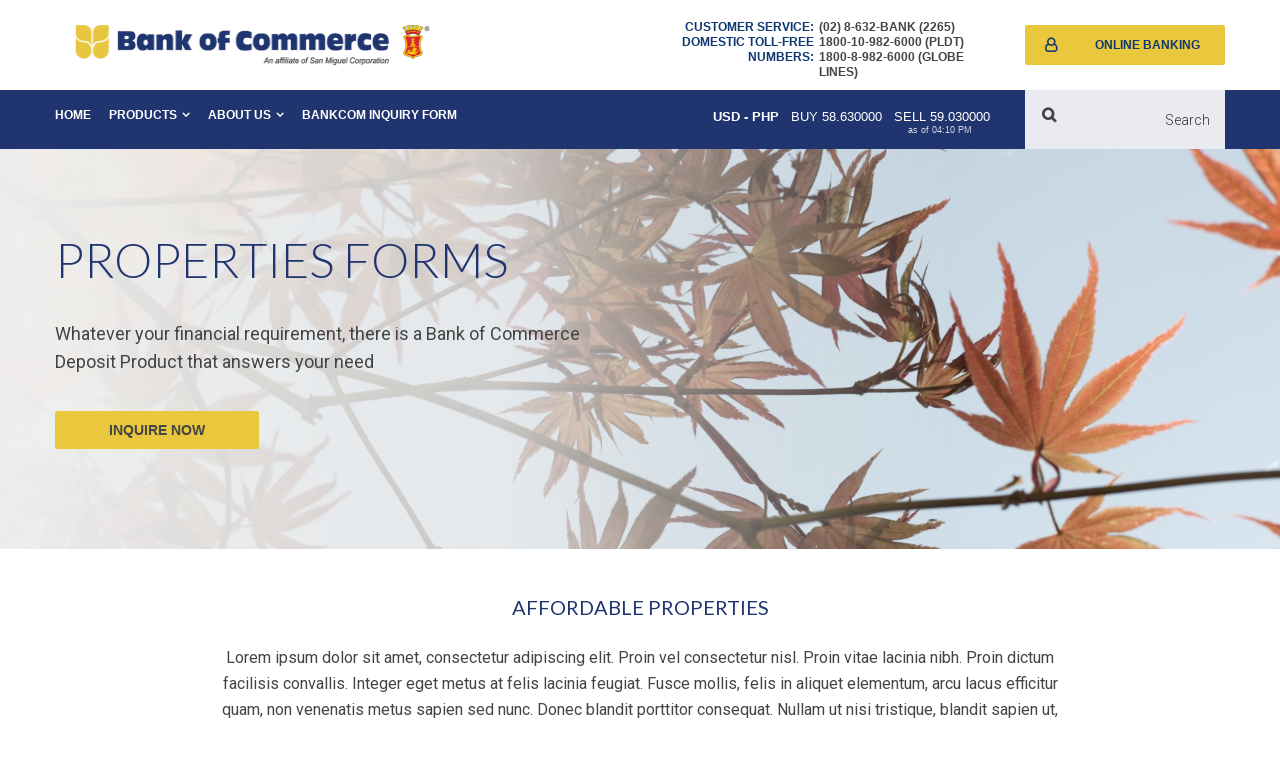

--- FILE ---
content_type: text/html; charset=UTF-8
request_url: https://www.bankcom.com.ph/properties/properties-forms/
body_size: 16852
content:
<!DOCTYPE html>
<html dir="ltr" lang="en-US" prefix="og: https://ogp.me/ns#">
<head >
<meta charset="UTF-8" />
<meta name="viewport" content="width=device-width, initial-scale=1" />
<meta name="format-detection" content="telephone=no">
		<!-- All in One SEO 4.5.4 - aioseo.com -->
		<title>Properties Forms - Bank of Commerce</title>
		<meta name="description" content="Affordable Properties Lorem ipsum dolor sit amet, consectetur adipiscing elit. Proin vel consectetur nisl. Proin vitae lacinia nibh. Proin dictum facilisis convallis. Integer eget metus at felis lacinia feugiat. Fusce mollis, felis in aliquet elementum, arcu lacus efficitur quam, non venenatis metus sapien sed nunc. Donec blandit porttitor consequat. Nullam ut nisi tristique, blandit sapien" />
		<meta name="robots" content="max-image-preview:large" />
		<link rel="canonical" href="https://www.bankcom.com.ph/properties/properties-forms/" />
		<meta name="generator" content="All in One SEO (AIOSEO) 4.5.4" />
		<meta property="og:locale" content="en_US" />
		<meta property="og:site_name" content="Bank of Commerce - We think Customers" />
		<meta property="og:type" content="article" />
		<meta property="og:title" content="Properties Forms - Bank of Commerce" />
		<meta property="og:description" content="Affordable Properties Lorem ipsum dolor sit amet, consectetur adipiscing elit. Proin vel consectetur nisl. Proin vitae lacinia nibh. Proin dictum facilisis convallis. Integer eget metus at felis lacinia feugiat. Fusce mollis, felis in aliquet elementum, arcu lacus efficitur quam, non venenatis metus sapien sed nunc. Donec blandit porttitor consequat. Nullam ut nisi tristique, blandit sapien" />
		<meta property="og:url" content="https://www.bankcom.com.ph/properties/properties-forms/" />
		<meta property="article:published_time" content="2018-02-01T08:46:16+00:00" />
		<meta property="article:modified_time" content="2018-03-09T09:12:10+00:00" />
		<meta name="twitter:card" content="summary_large_image" />
		<meta name="twitter:title" content="Properties Forms - Bank of Commerce" />
		<meta name="twitter:description" content="Affordable Properties Lorem ipsum dolor sit amet, consectetur adipiscing elit. Proin vel consectetur nisl. Proin vitae lacinia nibh. Proin dictum facilisis convallis. Integer eget metus at felis lacinia feugiat. Fusce mollis, felis in aliquet elementum, arcu lacus efficitur quam, non venenatis metus sapien sed nunc. Donec blandit porttitor consequat. Nullam ut nisi tristique, blandit sapien" />
		<script type="application/ld+json" class="aioseo-schema">
			{"@context":"https:\/\/schema.org","@graph":[{"@type":"BreadcrumbList","@id":"https:\/\/www.bankcom.com.ph\/properties\/properties-forms\/#breadcrumblist","itemListElement":[{"@type":"ListItem","@id":"https:\/\/www.bankcom.com.ph\/#listItem","position":1,"name":"Home","item":"https:\/\/www.bankcom.com.ph\/","nextItem":"https:\/\/www.bankcom.com.ph\/properties\/#listItem"},{"@type":"ListItem","@id":"https:\/\/www.bankcom.com.ph\/properties\/#listItem","position":2,"name":"Properties","item":"https:\/\/www.bankcom.com.ph\/properties\/","nextItem":"https:\/\/www.bankcom.com.ph\/properties\/properties-forms\/#listItem","previousItem":"https:\/\/www.bankcom.com.ph\/#listItem"},{"@type":"ListItem","@id":"https:\/\/www.bankcom.com.ph\/properties\/properties-forms\/#listItem","position":3,"name":"Properties Forms","previousItem":"https:\/\/www.bankcom.com.ph\/properties\/#listItem"}]},{"@type":"Organization","@id":"https:\/\/www.bankcom.com.ph\/#organization","name":"Bank of Commerce","url":"https:\/\/www.bankcom.com.ph\/"},{"@type":"WebPage","@id":"https:\/\/www.bankcom.com.ph\/properties\/properties-forms\/#webpage","url":"https:\/\/www.bankcom.com.ph\/properties\/properties-forms\/","name":"Properties Forms - Bank of Commerce","description":"Affordable Properties Lorem ipsum dolor sit amet, consectetur adipiscing elit. Proin vel consectetur nisl. Proin vitae lacinia nibh. Proin dictum facilisis convallis. Integer eget metus at felis lacinia feugiat. Fusce mollis, felis in aliquet elementum, arcu lacus efficitur quam, non venenatis metus sapien sed nunc. Donec blandit porttitor consequat. Nullam ut nisi tristique, blandit sapien","inLanguage":"en-US","isPartOf":{"@id":"https:\/\/www.bankcom.com.ph\/#website"},"breadcrumb":{"@id":"https:\/\/www.bankcom.com.ph\/properties\/properties-forms\/#breadcrumblist"},"image":{"@type":"ImageObject","url":"https:\/\/www.bankcom.com.ph\/wp-content\/uploads\/2018\/01\/test-4.jpg","@id":"https:\/\/www.bankcom.com.ph\/properties\/properties-forms\/#mainImage","width":3000,"height":2002,"caption":"Test 1"},"primaryImageOfPage":{"@id":"https:\/\/www.bankcom.com.ph\/properties\/properties-forms\/#mainImage"},"datePublished":"2018-02-01T16:46:16+08:00","dateModified":"2018-03-09T17:12:10+08:00"},{"@type":"WebSite","@id":"https:\/\/www.bankcom.com.ph\/#website","url":"https:\/\/www.bankcom.com.ph\/","name":"Bank of Commerce","description":"We think Customers","inLanguage":"en-US","publisher":{"@id":"https:\/\/www.bankcom.com.ph\/#organization"}}]}
		</script>
		<!-- All in One SEO -->


	<!-- This site is optimized with the Yoast SEO plugin v21.7 - https://yoast.com/wordpress/plugins/seo/ -->
	<link rel="canonical" href="https://www.bankcom.com.ph/properties/properties-forms/" />
	<meta property="og:locale" content="en_US" />
	<meta property="og:type" content="article" />
	<meta property="og:title" content="Properties Forms - Bank of Commerce" />
	<meta property="og:description" content="Affordable Properties Lorem ipsum dolor sit amet, consectetur adipiscing elit. Proin vel consectetur nisl. Proin vitae lacinia nibh. Proin dictum facilisis convallis. Integer eget metus at felis lacinia feugiat. Fusce mollis, felis in aliquet elementum, arcu lacus efficitur quam, non venenatis metus sapien sed nunc. Donec blandit porttitor consequat. Nullam ut nisi tristique, blandit sapien [&hellip;]" />
	<meta property="og:url" content="https://www.bankcom.com.ph/properties/properties-forms/" />
	<meta property="og:site_name" content="Bank of Commerce" />
	<meta property="article:modified_time" content="2018-03-09T09:12:10+00:00" />
	<meta property="og:image" content="https://www.bankcom.com.ph/wp-content/uploads/2018/01/test-4-1024x683.jpg" />
	<meta property="og:image:width" content="1024" />
	<meta property="og:image:height" content="683" />
	<meta property="og:image:type" content="image/jpeg" />
	<meta name="twitter:card" content="summary_large_image" />
	<script type="application/ld+json" class="yoast-schema-graph">{"@context":"https://schema.org","@graph":[{"@type":"WebPage","@id":"https://www.bankcom.com.ph/properties/properties-forms/","url":"https://www.bankcom.com.ph/properties/properties-forms/","name":"Properties Forms - Bank of Commerce","isPartOf":{"@id":"https://172.19.241.162/#website"},"primaryImageOfPage":{"@id":"https://www.bankcom.com.ph/properties/properties-forms/#primaryimage"},"image":{"@id":"https://www.bankcom.com.ph/properties/properties-forms/#primaryimage"},"thumbnailUrl":"https://www.bankcom.com.ph/wp-content/uploads/2018/01/test-4.jpg","datePublished":"2018-02-01T08:46:16+00:00","dateModified":"2018-03-09T09:12:10+00:00","breadcrumb":{"@id":"https://www.bankcom.com.ph/properties/properties-forms/#breadcrumb"},"inLanguage":"en-US","potentialAction":[{"@type":"ReadAction","target":["https://www.bankcom.com.ph/properties/properties-forms/"]}]},{"@type":"ImageObject","inLanguage":"en-US","@id":"https://www.bankcom.com.ph/properties/properties-forms/#primaryimage","url":"https://www.bankcom.com.ph/wp-content/uploads/2018/01/test-4.jpg","contentUrl":"https://www.bankcom.com.ph/wp-content/uploads/2018/01/test-4.jpg","width":3000,"height":2002,"caption":"Test 1"},{"@type":"BreadcrumbList","@id":"https://www.bankcom.com.ph/properties/properties-forms/#breadcrumb","itemListElement":[{"@type":"ListItem","position":1,"name":"Home","item":"https://www.bankcom.com.ph/"},{"@type":"ListItem","position":2,"name":"Properties","item":"https://www.bankcom.com.ph/properties/"},{"@type":"ListItem","position":3,"name":"Properties Forms"}]},{"@type":"WebSite","@id":"https://172.19.241.162/#website","url":"https://172.19.241.162/","name":"Bank of Commerce","description":"We think Customers","potentialAction":[{"@type":"SearchAction","target":{"@type":"EntryPoint","urlTemplate":"https://172.19.241.162/?s={search_term_string}"},"query-input":"required name=search_term_string"}],"inLanguage":"en-US"}]}</script>
	<!-- / Yoast SEO plugin. -->


<link rel='dns-prefetch' href='//cdnjs.cloudflare.com' />
<link rel='dns-prefetch' href='//use.fontawesome.com' />
<link rel='dns-prefetch' href='//cdn.datatables.net' />
<link rel='dns-prefetch' href='//www.googletagmanager.com' />
<link rel='dns-prefetch' href='//fonts.googleapis.com' />
<link rel="alternate" type="application/rss+xml" title="Bank of Commerce &raquo; Feed" href="https://www.bankcom.com.ph/feed/" />
<link rel="alternate" type="application/rss+xml" title="Bank of Commerce &raquo; Comments Feed" href="https://www.bankcom.com.ph/comments/feed/" />
		<!-- This site uses the Google Analytics by MonsterInsights plugin v9.6.1 - Using Analytics tracking - https://www.monsterinsights.com/ -->
							<script src="//www.googletagmanager.com/gtag/js?id=G-BPKYJ944YP"  data-cfasync="false" data-wpfc-render="false" type="text/javascript" async></script>
			<script data-cfasync="false" data-wpfc-render="false" type="text/javascript">
				var mi_version = '9.6.1';
				var mi_track_user = true;
				var mi_no_track_reason = '';
								var MonsterInsightsDefaultLocations = {"page_location":"https:\/\/www.bankcom.com.ph\/properties\/properties-forms\/"};
								if ( typeof MonsterInsightsPrivacyGuardFilter === 'function' ) {
					var MonsterInsightsLocations = (typeof MonsterInsightsExcludeQuery === 'object') ? MonsterInsightsPrivacyGuardFilter( MonsterInsightsExcludeQuery ) : MonsterInsightsPrivacyGuardFilter( MonsterInsightsDefaultLocations );
				} else {
					var MonsterInsightsLocations = (typeof MonsterInsightsExcludeQuery === 'object') ? MonsterInsightsExcludeQuery : MonsterInsightsDefaultLocations;
				}

								var disableStrs = [
										'ga-disable-G-BPKYJ944YP',
									];

				/* Function to detect opted out users */
				function __gtagTrackerIsOptedOut() {
					for (var index = 0; index < disableStrs.length; index++) {
						if (document.cookie.indexOf(disableStrs[index] + '=true') > -1) {
							return true;
						}
					}

					return false;
				}

				/* Disable tracking if the opt-out cookie exists. */
				if (__gtagTrackerIsOptedOut()) {
					for (var index = 0; index < disableStrs.length; index++) {
						window[disableStrs[index]] = true;
					}
				}

				/* Opt-out function */
				function __gtagTrackerOptout() {
					for (var index = 0; index < disableStrs.length; index++) {
						document.cookie = disableStrs[index] + '=true; expires=Thu, 31 Dec 2099 23:59:59 UTC; path=/';
						window[disableStrs[index]] = true;
					}
				}

				if ('undefined' === typeof gaOptout) {
					function gaOptout() {
						__gtagTrackerOptout();
					}
				}
								window.dataLayer = window.dataLayer || [];

				window.MonsterInsightsDualTracker = {
					helpers: {},
					trackers: {},
				};
				if (mi_track_user) {
					function __gtagDataLayer() {
						dataLayer.push(arguments);
					}

					function __gtagTracker(type, name, parameters) {
						if (!parameters) {
							parameters = {};
						}

						if (parameters.send_to) {
							__gtagDataLayer.apply(null, arguments);
							return;
						}

						if (type === 'event') {
														parameters.send_to = monsterinsights_frontend.v4_id;
							var hookName = name;
							if (typeof parameters['event_category'] !== 'undefined') {
								hookName = parameters['event_category'] + ':' + name;
							}

							if (typeof MonsterInsightsDualTracker.trackers[hookName] !== 'undefined') {
								MonsterInsightsDualTracker.trackers[hookName](parameters);
							} else {
								__gtagDataLayer('event', name, parameters);
							}
							
						} else {
							__gtagDataLayer.apply(null, arguments);
						}
					}

					__gtagTracker('js', new Date());
					__gtagTracker('set', {
						'developer_id.dZGIzZG': true,
											});
					if ( MonsterInsightsLocations.page_location ) {
						__gtagTracker('set', MonsterInsightsLocations);
					}
										__gtagTracker('config', 'G-BPKYJ944YP', {"forceSSL":"true","link_attribution":"true"} );
															window.gtag = __gtagTracker;										(function () {
						/* https://developers.google.com/analytics/devguides/collection/analyticsjs/ */
						/* ga and __gaTracker compatibility shim. */
						var noopfn = function () {
							return null;
						};
						var newtracker = function () {
							return new Tracker();
						};
						var Tracker = function () {
							return null;
						};
						var p = Tracker.prototype;
						p.get = noopfn;
						p.set = noopfn;
						p.send = function () {
							var args = Array.prototype.slice.call(arguments);
							args.unshift('send');
							__gaTracker.apply(null, args);
						};
						var __gaTracker = function () {
							var len = arguments.length;
							if (len === 0) {
								return;
							}
							var f = arguments[len - 1];
							if (typeof f !== 'object' || f === null || typeof f.hitCallback !== 'function') {
								if ('send' === arguments[0]) {
									var hitConverted, hitObject = false, action;
									if ('event' === arguments[1]) {
										if ('undefined' !== typeof arguments[3]) {
											hitObject = {
												'eventAction': arguments[3],
												'eventCategory': arguments[2],
												'eventLabel': arguments[4],
												'value': arguments[5] ? arguments[5] : 1,
											}
										}
									}
									if ('pageview' === arguments[1]) {
										if ('undefined' !== typeof arguments[2]) {
											hitObject = {
												'eventAction': 'page_view',
												'page_path': arguments[2],
											}
										}
									}
									if (typeof arguments[2] === 'object') {
										hitObject = arguments[2];
									}
									if (typeof arguments[5] === 'object') {
										Object.assign(hitObject, arguments[5]);
									}
									if ('undefined' !== typeof arguments[1].hitType) {
										hitObject = arguments[1];
										if ('pageview' === hitObject.hitType) {
											hitObject.eventAction = 'page_view';
										}
									}
									if (hitObject) {
										action = 'timing' === arguments[1].hitType ? 'timing_complete' : hitObject.eventAction;
										hitConverted = mapArgs(hitObject);
										__gtagTracker('event', action, hitConverted);
									}
								}
								return;
							}

							function mapArgs(args) {
								var arg, hit = {};
								var gaMap = {
									'eventCategory': 'event_category',
									'eventAction': 'event_action',
									'eventLabel': 'event_label',
									'eventValue': 'event_value',
									'nonInteraction': 'non_interaction',
									'timingCategory': 'event_category',
									'timingVar': 'name',
									'timingValue': 'value',
									'timingLabel': 'event_label',
									'page': 'page_path',
									'location': 'page_location',
									'title': 'page_title',
									'referrer' : 'page_referrer',
								};
								for (arg in args) {
																		if (!(!args.hasOwnProperty(arg) || !gaMap.hasOwnProperty(arg))) {
										hit[gaMap[arg]] = args[arg];
									} else {
										hit[arg] = args[arg];
									}
								}
								return hit;
							}

							try {
								f.hitCallback();
							} catch (ex) {
							}
						};
						__gaTracker.create = newtracker;
						__gaTracker.getByName = newtracker;
						__gaTracker.getAll = function () {
							return [];
						};
						__gaTracker.remove = noopfn;
						__gaTracker.loaded = true;
						window['__gaTracker'] = __gaTracker;
					})();
									} else {
										console.log("");
					(function () {
						function __gtagTracker() {
							return null;
						}

						window['__gtagTracker'] = __gtagTracker;
						window['gtag'] = __gtagTracker;
					})();
									}
			</script>
				<!-- / Google Analytics by MonsterInsights -->
		<script type="text/javascript">
/* <![CDATA[ */
window._wpemojiSettings = {"baseUrl":"https:\/\/s.w.org\/images\/core\/emoji\/15.0.3\/72x72\/","ext":".png","svgUrl":"https:\/\/s.w.org\/images\/core\/emoji\/15.0.3\/svg\/","svgExt":".svg","source":{"wpemoji":"https:\/\/www.bankcom.com.ph\/wp-includes\/js\/wp-emoji.js","twemoji":"https:\/\/www.bankcom.com.ph\/wp-includes\/js\/twemoji.js"}};
/**
 * @output wp-includes/js/wp-emoji-loader.js
 */

/**
 * Emoji Settings as exported in PHP via _print_emoji_detection_script().
 * @typedef WPEmojiSettings
 * @type {object}
 * @property {?object} source
 * @property {?string} source.concatemoji
 * @property {?string} source.twemoji
 * @property {?string} source.wpemoji
 * @property {?boolean} DOMReady
 * @property {?Function} readyCallback
 */

/**
 * Support tests.
 * @typedef SupportTests
 * @type {object}
 * @property {?boolean} flag
 * @property {?boolean} emoji
 */

/**
 * IIFE to detect emoji support and load Twemoji if needed.
 *
 * @param {Window} window
 * @param {Document} document
 * @param {WPEmojiSettings} settings
 */
( function wpEmojiLoader( window, document, settings ) {
	if ( typeof Promise === 'undefined' ) {
		return;
	}

	var sessionStorageKey = 'wpEmojiSettingsSupports';
	var tests = [ 'flag', 'emoji' ];

	/**
	 * Checks whether the browser supports offloading to a Worker.
	 *
	 * @since 6.3.0
	 *
	 * @private
	 *
	 * @returns {boolean}
	 */
	function supportsWorkerOffloading() {
		return (
			typeof Worker !== 'undefined' &&
			typeof OffscreenCanvas !== 'undefined' &&
			typeof URL !== 'undefined' &&
			URL.createObjectURL &&
			typeof Blob !== 'undefined'
		);
	}

	/**
	 * @typedef SessionSupportTests
	 * @type {object}
	 * @property {number} timestamp
	 * @property {SupportTests} supportTests
	 */

	/**
	 * Get support tests from session.
	 *
	 * @since 6.3.0
	 *
	 * @private
	 *
	 * @returns {?SupportTests} Support tests, or null if not set or older than 1 week.
	 */
	function getSessionSupportTests() {
		try {
			/** @type {SessionSupportTests} */
			var item = JSON.parse(
				sessionStorage.getItem( sessionStorageKey )
			);
			if (
				typeof item === 'object' &&
				typeof item.timestamp === 'number' &&
				new Date().valueOf() < item.timestamp + 604800 && // Note: Number is a week in seconds.
				typeof item.supportTests === 'object'
			) {
				return item.supportTests;
			}
		} catch ( e ) {}
		return null;
	}

	/**
	 * Persist the supports in session storage.
	 *
	 * @since 6.3.0
	 *
	 * @private
	 *
	 * @param {SupportTests} supportTests Support tests.
	 */
	function setSessionSupportTests( supportTests ) {
		try {
			/** @type {SessionSupportTests} */
			var item = {
				supportTests: supportTests,
				timestamp: new Date().valueOf()
			};

			sessionStorage.setItem(
				sessionStorageKey,
				JSON.stringify( item )
			);
		} catch ( e ) {}
	}

	/**
	 * Checks if two sets of Emoji characters render the same visually.
	 *
	 * This function may be serialized to run in a Worker. Therefore, it cannot refer to variables from the containing
	 * scope. Everything must be passed by parameters.
	 *
	 * @since 4.9.0
	 *
	 * @private
	 *
	 * @param {CanvasRenderingContext2D} context 2D Context.
	 * @param {string} set1 Set of Emoji to test.
	 * @param {string} set2 Set of Emoji to test.
	 *
	 * @return {boolean} True if the two sets render the same.
	 */
	function emojiSetsRenderIdentically( context, set1, set2 ) {
		// Cleanup from previous test.
		context.clearRect( 0, 0, context.canvas.width, context.canvas.height );
		context.fillText( set1, 0, 0 );
		var rendered1 = new Uint32Array(
			context.getImageData(
				0,
				0,
				context.canvas.width,
				context.canvas.height
			).data
		);

		// Cleanup from previous test.
		context.clearRect( 0, 0, context.canvas.width, context.canvas.height );
		context.fillText( set2, 0, 0 );
		var rendered2 = new Uint32Array(
			context.getImageData(
				0,
				0,
				context.canvas.width,
				context.canvas.height
			).data
		);

		return rendered1.every( function ( rendered2Data, index ) {
			return rendered2Data === rendered2[ index ];
		} );
	}

	/**
	 * Determines if the browser properly renders Emoji that Twemoji can supplement.
	 *
	 * This function may be serialized to run in a Worker. Therefore, it cannot refer to variables from the containing
	 * scope. Everything must be passed by parameters.
	 *
	 * @since 4.2.0
	 *
	 * @private
	 *
	 * @param {CanvasRenderingContext2D} context 2D Context.
	 * @param {string} type Whether to test for support of "flag" or "emoji".
	 * @param {Function} emojiSetsRenderIdentically Reference to emojiSetsRenderIdentically function, needed due to minification.
	 *
	 * @return {boolean} True if the browser can render emoji, false if it cannot.
	 */
	function browserSupportsEmoji( context, type, emojiSetsRenderIdentically ) {
		var isIdentical;

		switch ( type ) {
			case 'flag':
				/*
				 * Test for Transgender flag compatibility. Added in Unicode 13.
				 *
				 * To test for support, we try to render it, and compare the rendering to how it would look if
				 * the browser doesn't render it correctly (white flag emoji + transgender symbol).
				 */
				isIdentical = emojiSetsRenderIdentically(
					context,
					'\uD83C\uDFF3\uFE0F\u200D\u26A7\uFE0F', // as a zero-width joiner sequence
					'\uD83C\uDFF3\uFE0F\u200B\u26A7\uFE0F' // separated by a zero-width space
				);

				if ( isIdentical ) {
					return false;
				}

				/*
				 * Test for UN flag compatibility. This is the least supported of the letter locale flags,
				 * so gives us an easy test for full support.
				 *
				 * To test for support, we try to render it, and compare the rendering to how it would look if
				 * the browser doesn't render it correctly ([U] + [N]).
				 */
				isIdentical = emojiSetsRenderIdentically(
					context,
					'\uD83C\uDDFA\uD83C\uDDF3', // as the sequence of two code points
					'\uD83C\uDDFA\u200B\uD83C\uDDF3' // as the two code points separated by a zero-width space
				);

				if ( isIdentical ) {
					return false;
				}

				/*
				 * Test for English flag compatibility. England is a country in the United Kingdom, it
				 * does not have a two letter locale code but rather a five letter sub-division code.
				 *
				 * To test for support, we try to render it, and compare the rendering to how it would look if
				 * the browser doesn't render it correctly (black flag emoji + [G] + [B] + [E] + [N] + [G]).
				 */
				isIdentical = emojiSetsRenderIdentically(
					context,
					// as the flag sequence
					'\uD83C\uDFF4\uDB40\uDC67\uDB40\uDC62\uDB40\uDC65\uDB40\uDC6E\uDB40\uDC67\uDB40\uDC7F',
					// with each code point separated by a zero-width space
					'\uD83C\uDFF4\u200B\uDB40\uDC67\u200B\uDB40\uDC62\u200B\uDB40\uDC65\u200B\uDB40\uDC6E\u200B\uDB40\uDC67\u200B\uDB40\uDC7F'
				);

				return ! isIdentical;
			case 'emoji':
				/*
				 * Four and twenty blackbirds baked in a pie.
				 *
				 * To test for Emoji 15.0 support, try to render a new emoji: Blackbird.
				 *
				 * The Blackbird is a ZWJ sequence combining 🐦 Bird and ⬛ large black square.,
				 *
				 * 0x1F426 (\uD83D\uDC26) == Bird
				 * 0x200D == Zero-Width Joiner (ZWJ) that links the code points for the new emoji or
				 * 0x200B == Zero-Width Space (ZWS) that is rendered for clients not supporting the new emoji.
				 * 0x2B1B == Large Black Square
				 *
				 * When updating this test for future Emoji releases, ensure that individual emoji that make up the
				 * sequence come from older emoji standards.
				 */
				isIdentical = emojiSetsRenderIdentically(
					context,
					'\uD83D\uDC26\u200D\u2B1B', // as the zero-width joiner sequence
					'\uD83D\uDC26\u200B\u2B1B' // separated by a zero-width space
				);

				return ! isIdentical;
		}

		return false;
	}

	/**
	 * Checks emoji support tests.
	 *
	 * This function may be serialized to run in a Worker. Therefore, it cannot refer to variables from the containing
	 * scope. Everything must be passed by parameters.
	 *
	 * @since 6.3.0
	 *
	 * @private
	 *
	 * @param {string[]} tests Tests.
	 * @param {Function} browserSupportsEmoji Reference to browserSupportsEmoji function, needed due to minification.
	 * @param {Function} emojiSetsRenderIdentically Reference to emojiSetsRenderIdentically function, needed due to minification.
	 *
	 * @return {SupportTests} Support tests.
	 */
	function testEmojiSupports( tests, browserSupportsEmoji, emojiSetsRenderIdentically ) {
		var canvas;
		if (
			typeof WorkerGlobalScope !== 'undefined' &&
			self instanceof WorkerGlobalScope
		) {
			canvas = new OffscreenCanvas( 300, 150 ); // Dimensions are default for HTMLCanvasElement.
		} else {
			canvas = document.createElement( 'canvas' );
		}

		var context = canvas.getContext( '2d', { willReadFrequently: true } );

		/*
		 * Chrome on OS X added native emoji rendering in M41. Unfortunately,
		 * it doesn't work when the font is bolder than 500 weight. So, we
		 * check for bold rendering support to avoid invisible emoji in Chrome.
		 */
		context.textBaseline = 'top';
		context.font = '600 32px Arial';

		var supports = {};
		tests.forEach( function ( test ) {
			supports[ test ] = browserSupportsEmoji( context, test, emojiSetsRenderIdentically );
		} );
		return supports;
	}

	/**
	 * Adds a script to the head of the document.
	 *
	 * @ignore
	 *
	 * @since 4.2.0
	 *
	 * @param {string} src The url where the script is located.
	 *
	 * @return {void}
	 */
	function addScript( src ) {
		var script = document.createElement( 'script' );
		script.src = src;
		script.defer = true;
		document.head.appendChild( script );
	}

	settings.supports = {
		everything: true,
		everythingExceptFlag: true
	};

	// Create a promise for DOMContentLoaded since the worker logic may finish after the event has fired.
	var domReadyPromise = new Promise( function ( resolve ) {
		document.addEventListener( 'DOMContentLoaded', resolve, {
			once: true
		} );
	} );

	// Obtain the emoji support from the browser, asynchronously when possible.
	new Promise( function ( resolve ) {
		var supportTests = getSessionSupportTests();
		if ( supportTests ) {
			resolve( supportTests );
			return;
		}

		if ( supportsWorkerOffloading() ) {
			try {
				// Note that the functions are being passed as arguments due to minification.
				var workerScript =
					'postMessage(' +
					testEmojiSupports.toString() +
					'(' +
					[
						JSON.stringify( tests ),
						browserSupportsEmoji.toString(),
						emojiSetsRenderIdentically.toString()
					].join( ',' ) +
					'));';
				var blob = new Blob( [ workerScript ], {
					type: 'text/javascript'
				} );
				var worker = new Worker( URL.createObjectURL( blob ), { name: 'wpTestEmojiSupports' } );
				worker.onmessage = function ( event ) {
					supportTests = event.data;
					setSessionSupportTests( supportTests );
					worker.terminate();
					resolve( supportTests );
				};
				return;
			} catch ( e ) {}
		}

		supportTests = testEmojiSupports( tests, browserSupportsEmoji, emojiSetsRenderIdentically );
		setSessionSupportTests( supportTests );
		resolve( supportTests );
	} )
		// Once the browser emoji support has been obtained from the session, finalize the settings.
		.then( function ( supportTests ) {
			/*
			 * Tests the browser support for flag emojis and other emojis, and adjusts the
			 * support settings accordingly.
			 */
			for ( var test in supportTests ) {
				settings.supports[ test ] = supportTests[ test ];

				settings.supports.everything =
					settings.supports.everything && settings.supports[ test ];

				if ( 'flag' !== test ) {
					settings.supports.everythingExceptFlag =
						settings.supports.everythingExceptFlag &&
						settings.supports[ test ];
				}
			}

			settings.supports.everythingExceptFlag =
				settings.supports.everythingExceptFlag &&
				! settings.supports.flag;

			// Sets DOMReady to false and assigns a ready function to settings.
			settings.DOMReady = false;
			settings.readyCallback = function () {
				settings.DOMReady = true;
			};
		} )
		.then( function () {
			return domReadyPromise;
		} )
		.then( function () {
			// When the browser can not render everything we need to load a polyfill.
			if ( ! settings.supports.everything ) {
				settings.readyCallback();

				var src = settings.source || {};

				if ( src.concatemoji ) {
					addScript( src.concatemoji );
				} else if ( src.wpemoji && src.twemoji ) {
					addScript( src.twemoji );
					addScript( src.wpemoji );
				}
			}
		} );
} )( window, document, window._wpemojiSettings );

/* ]]> */
</script>
<link rel='stylesheet' id='bank-of-commerce-theme-css' href='https://www.bankcom.com.ph/wp-content/themes/bankofcommerce/style.css' type='text/css' media='all' />
<style id='wp-emoji-styles-inline-css' type='text/css'>

	img.wp-smiley, img.emoji {
		display: inline !important;
		border: none !important;
		box-shadow: none !important;
		height: 1em !important;
		width: 1em !important;
		margin: 0 0.07em !important;
		vertical-align: -0.1em !important;
		background: none !important;
		padding: 0 !important;
	}
</style>
<link rel='stylesheet' id='wp-block-library-css' href='https://www.bankcom.com.ph/wp-includes/css/dist/block-library/style.css' type='text/css' media='all' />
<style id='classic-theme-styles-inline-css' type='text/css'>
/**
 * These rules are needed for backwards compatibility.
 * They should match the button element rules in the base theme.json file.
 */
.wp-block-button__link {
	color: #ffffff;
	background-color: #32373c;
	border-radius: 9999px; /* 100% causes an oval, but any explicit but really high value retains the pill shape. */

	/* This needs a low specificity so it won't override the rules from the button element if defined in theme.json. */
	box-shadow: none;
	text-decoration: none;

	/* The extra 2px are added to size solids the same as the outline versions.*/
	padding: calc(0.667em + 2px) calc(1.333em + 2px);

	font-size: 1.125em;
}

.wp-block-file__button {
	background: #32373c;
	color: #ffffff;
	text-decoration: none;
}

</style>
<style id='global-styles-inline-css' type='text/css'>
:root{--wp--preset--aspect-ratio--square: 1;--wp--preset--aspect-ratio--4-3: 4/3;--wp--preset--aspect-ratio--3-4: 3/4;--wp--preset--aspect-ratio--3-2: 3/2;--wp--preset--aspect-ratio--2-3: 2/3;--wp--preset--aspect-ratio--16-9: 16/9;--wp--preset--aspect-ratio--9-16: 9/16;--wp--preset--color--black: #000000;--wp--preset--color--cyan-bluish-gray: #abb8c3;--wp--preset--color--white: #ffffff;--wp--preset--color--pale-pink: #f78da7;--wp--preset--color--vivid-red: #cf2e2e;--wp--preset--color--luminous-vivid-orange: #ff6900;--wp--preset--color--luminous-vivid-amber: #fcb900;--wp--preset--color--light-green-cyan: #7bdcb5;--wp--preset--color--vivid-green-cyan: #00d084;--wp--preset--color--pale-cyan-blue: #8ed1fc;--wp--preset--color--vivid-cyan-blue: #0693e3;--wp--preset--color--vivid-purple: #9b51e0;--wp--preset--gradient--vivid-cyan-blue-to-vivid-purple: linear-gradient(135deg,rgba(6,147,227,1) 0%,rgb(155,81,224) 100%);--wp--preset--gradient--light-green-cyan-to-vivid-green-cyan: linear-gradient(135deg,rgb(122,220,180) 0%,rgb(0,208,130) 100%);--wp--preset--gradient--luminous-vivid-amber-to-luminous-vivid-orange: linear-gradient(135deg,rgba(252,185,0,1) 0%,rgba(255,105,0,1) 100%);--wp--preset--gradient--luminous-vivid-orange-to-vivid-red: linear-gradient(135deg,rgba(255,105,0,1) 0%,rgb(207,46,46) 100%);--wp--preset--gradient--very-light-gray-to-cyan-bluish-gray: linear-gradient(135deg,rgb(238,238,238) 0%,rgb(169,184,195) 100%);--wp--preset--gradient--cool-to-warm-spectrum: linear-gradient(135deg,rgb(74,234,220) 0%,rgb(151,120,209) 20%,rgb(207,42,186) 40%,rgb(238,44,130) 60%,rgb(251,105,98) 80%,rgb(254,248,76) 100%);--wp--preset--gradient--blush-light-purple: linear-gradient(135deg,rgb(255,206,236) 0%,rgb(152,150,240) 100%);--wp--preset--gradient--blush-bordeaux: linear-gradient(135deg,rgb(254,205,165) 0%,rgb(254,45,45) 50%,rgb(107,0,62) 100%);--wp--preset--gradient--luminous-dusk: linear-gradient(135deg,rgb(255,203,112) 0%,rgb(199,81,192) 50%,rgb(65,88,208) 100%);--wp--preset--gradient--pale-ocean: linear-gradient(135deg,rgb(255,245,203) 0%,rgb(182,227,212) 50%,rgb(51,167,181) 100%);--wp--preset--gradient--electric-grass: linear-gradient(135deg,rgb(202,248,128) 0%,rgb(113,206,126) 100%);--wp--preset--gradient--midnight: linear-gradient(135deg,rgb(2,3,129) 0%,rgb(40,116,252) 100%);--wp--preset--font-size--small: 13px;--wp--preset--font-size--medium: 20px;--wp--preset--font-size--large: 36px;--wp--preset--font-size--x-large: 42px;--wp--preset--spacing--20: 0.44rem;--wp--preset--spacing--30: 0.67rem;--wp--preset--spacing--40: 1rem;--wp--preset--spacing--50: 1.5rem;--wp--preset--spacing--60: 2.25rem;--wp--preset--spacing--70: 3.38rem;--wp--preset--spacing--80: 5.06rem;--wp--preset--shadow--natural: 6px 6px 9px rgba(0, 0, 0, 0.2);--wp--preset--shadow--deep: 12px 12px 50px rgba(0, 0, 0, 0.4);--wp--preset--shadow--sharp: 6px 6px 0px rgba(0, 0, 0, 0.2);--wp--preset--shadow--outlined: 6px 6px 0px -3px rgba(255, 255, 255, 1), 6px 6px rgba(0, 0, 0, 1);--wp--preset--shadow--crisp: 6px 6px 0px rgba(0, 0, 0, 1);}:where(.is-layout-flex){gap: 0.5em;}:where(.is-layout-grid){gap: 0.5em;}body .is-layout-flex{display: flex;}.is-layout-flex{flex-wrap: wrap;align-items: center;}.is-layout-flex > :is(*, div){margin: 0;}body .is-layout-grid{display: grid;}.is-layout-grid > :is(*, div){margin: 0;}:where(.wp-block-columns.is-layout-flex){gap: 2em;}:where(.wp-block-columns.is-layout-grid){gap: 2em;}:where(.wp-block-post-template.is-layout-flex){gap: 1.25em;}:where(.wp-block-post-template.is-layout-grid){gap: 1.25em;}.has-black-color{color: var(--wp--preset--color--black) !important;}.has-cyan-bluish-gray-color{color: var(--wp--preset--color--cyan-bluish-gray) !important;}.has-white-color{color: var(--wp--preset--color--white) !important;}.has-pale-pink-color{color: var(--wp--preset--color--pale-pink) !important;}.has-vivid-red-color{color: var(--wp--preset--color--vivid-red) !important;}.has-luminous-vivid-orange-color{color: var(--wp--preset--color--luminous-vivid-orange) !important;}.has-luminous-vivid-amber-color{color: var(--wp--preset--color--luminous-vivid-amber) !important;}.has-light-green-cyan-color{color: var(--wp--preset--color--light-green-cyan) !important;}.has-vivid-green-cyan-color{color: var(--wp--preset--color--vivid-green-cyan) !important;}.has-pale-cyan-blue-color{color: var(--wp--preset--color--pale-cyan-blue) !important;}.has-vivid-cyan-blue-color{color: var(--wp--preset--color--vivid-cyan-blue) !important;}.has-vivid-purple-color{color: var(--wp--preset--color--vivid-purple) !important;}.has-black-background-color{background-color: var(--wp--preset--color--black) !important;}.has-cyan-bluish-gray-background-color{background-color: var(--wp--preset--color--cyan-bluish-gray) !important;}.has-white-background-color{background-color: var(--wp--preset--color--white) !important;}.has-pale-pink-background-color{background-color: var(--wp--preset--color--pale-pink) !important;}.has-vivid-red-background-color{background-color: var(--wp--preset--color--vivid-red) !important;}.has-luminous-vivid-orange-background-color{background-color: var(--wp--preset--color--luminous-vivid-orange) !important;}.has-luminous-vivid-amber-background-color{background-color: var(--wp--preset--color--luminous-vivid-amber) !important;}.has-light-green-cyan-background-color{background-color: var(--wp--preset--color--light-green-cyan) !important;}.has-vivid-green-cyan-background-color{background-color: var(--wp--preset--color--vivid-green-cyan) !important;}.has-pale-cyan-blue-background-color{background-color: var(--wp--preset--color--pale-cyan-blue) !important;}.has-vivid-cyan-blue-background-color{background-color: var(--wp--preset--color--vivid-cyan-blue) !important;}.has-vivid-purple-background-color{background-color: var(--wp--preset--color--vivid-purple) !important;}.has-black-border-color{border-color: var(--wp--preset--color--black) !important;}.has-cyan-bluish-gray-border-color{border-color: var(--wp--preset--color--cyan-bluish-gray) !important;}.has-white-border-color{border-color: var(--wp--preset--color--white) !important;}.has-pale-pink-border-color{border-color: var(--wp--preset--color--pale-pink) !important;}.has-vivid-red-border-color{border-color: var(--wp--preset--color--vivid-red) !important;}.has-luminous-vivid-orange-border-color{border-color: var(--wp--preset--color--luminous-vivid-orange) !important;}.has-luminous-vivid-amber-border-color{border-color: var(--wp--preset--color--luminous-vivid-amber) !important;}.has-light-green-cyan-border-color{border-color: var(--wp--preset--color--light-green-cyan) !important;}.has-vivid-green-cyan-border-color{border-color: var(--wp--preset--color--vivid-green-cyan) !important;}.has-pale-cyan-blue-border-color{border-color: var(--wp--preset--color--pale-cyan-blue) !important;}.has-vivid-cyan-blue-border-color{border-color: var(--wp--preset--color--vivid-cyan-blue) !important;}.has-vivid-purple-border-color{border-color: var(--wp--preset--color--vivid-purple) !important;}.has-vivid-cyan-blue-to-vivid-purple-gradient-background{background: var(--wp--preset--gradient--vivid-cyan-blue-to-vivid-purple) !important;}.has-light-green-cyan-to-vivid-green-cyan-gradient-background{background: var(--wp--preset--gradient--light-green-cyan-to-vivid-green-cyan) !important;}.has-luminous-vivid-amber-to-luminous-vivid-orange-gradient-background{background: var(--wp--preset--gradient--luminous-vivid-amber-to-luminous-vivid-orange) !important;}.has-luminous-vivid-orange-to-vivid-red-gradient-background{background: var(--wp--preset--gradient--luminous-vivid-orange-to-vivid-red) !important;}.has-very-light-gray-to-cyan-bluish-gray-gradient-background{background: var(--wp--preset--gradient--very-light-gray-to-cyan-bluish-gray) !important;}.has-cool-to-warm-spectrum-gradient-background{background: var(--wp--preset--gradient--cool-to-warm-spectrum) !important;}.has-blush-light-purple-gradient-background{background: var(--wp--preset--gradient--blush-light-purple) !important;}.has-blush-bordeaux-gradient-background{background: var(--wp--preset--gradient--blush-bordeaux) !important;}.has-luminous-dusk-gradient-background{background: var(--wp--preset--gradient--luminous-dusk) !important;}.has-pale-ocean-gradient-background{background: var(--wp--preset--gradient--pale-ocean) !important;}.has-electric-grass-gradient-background{background: var(--wp--preset--gradient--electric-grass) !important;}.has-midnight-gradient-background{background: var(--wp--preset--gradient--midnight) !important;}.has-small-font-size{font-size: var(--wp--preset--font-size--small) !important;}.has-medium-font-size{font-size: var(--wp--preset--font-size--medium) !important;}.has-large-font-size{font-size: var(--wp--preset--font-size--large) !important;}.has-x-large-font-size{font-size: var(--wp--preset--font-size--x-large) !important;}
:where(.wp-block-post-template.is-layout-flex){gap: 1.25em;}:where(.wp-block-post-template.is-layout-grid){gap: 1.25em;}
:where(.wp-block-columns.is-layout-flex){gap: 2em;}:where(.wp-block-columns.is-layout-grid){gap: 2em;}
:root :where(.wp-block-pullquote){font-size: 1.5em;line-height: 1.6;}
</style>
<link rel='stylesheet' id='swiper-css' href='https://www.bankcom.com.ph/wp-content/themes/bankofcommerce/css/vendor/swiper.min.css' type='text/css' media='all' />
<link rel='stylesheet' id='contact-form-7-css' href='https://www.bankcom.com.ph/wp-content/plugins/contact-form-7/includes/css/styles.css' type='text/css' media='all' />
<link rel='stylesheet' id='google-fonts-css' href='//fonts.googleapis.com/css?family=Lato%3A300%2C400%2C700%7CRoboto%3A300%2C400%2C500' type='text/css' media='all' />
<link rel='stylesheet' id='css-datatable-css' href='//cdn.datatables.net/1.10.16/css/jquery.dataTables.min.css' type='text/css' media='all' />
<link rel='stylesheet' id='css-responsive-datatable-css' href='//cdn.datatables.net/responsive/2.2.1/css/responsive.dataTables.min.css' type='text/css' media='all' />
<link rel='stylesheet' id='css-main-css' href='https://www.bankcom.com.ph/wp-content/themes/bankofcommerce/css/main.css' type='text/css' media='all' />
<link rel='stylesheet' id='modal-css-css' href='https://www.bankcom.com.ph/wp-content/themes/bankofcommerce/css/vendor/bootstrap.css' type='text/css' media='all' />
<script type="text/javascript" src="https://www.bankcom.com.ph/wp-includes/js/swfobject.js" id="swfobject-js"></script>
<script type="text/javascript" src="https://www.bankcom.com.ph/wp-content/plugins/google-analytics-for-wordpress/assets/js/frontend-gtag.js" id="monsterinsights-frontend-script-js" async="async" data-wp-strategy="async"></script>
<script data-cfasync="false" data-wpfc-render="false" type="text/javascript" id='monsterinsights-frontend-script-js-extra'>/* <![CDATA[ */
var monsterinsights_frontend = {"js_events_tracking":"true","download_extensions":"doc,pdf,ppt,zip,xls,docx,pptx,xlsx","inbound_paths":"[{\"path\":\"\\\/go\\\/\",\"label\":\"affiliate\"},{\"path\":\"\\\/recommend\\\/\",\"label\":\"affiliate\"}]","home_url":"https:\/\/www.bankcom.com.ph","hash_tracking":"false","v4_id":"G-BPKYJ944YP"};/* ]]> */
</script>
<script type="text/javascript" src="https://www.bankcom.com.ph/wp-content/themes/bankofcommerce/js/custom/swiper.js" id="swiper-custom-js"></script>
<script type="text/javascript" src="https://www.bankcom.com.ph/wp-includes/js/jquery/jquery.js" id="jquery-core-js"></script>
<script type="text/javascript" src="https://www.bankcom.com.ph/wp-includes/js/jquery/jquery-migrate.js" id="jquery-migrate-js"></script>
<script type="text/javascript" id="cpta-pagination-custom-js-js-extra">
/* <![CDATA[ */
var ajax_params = {"ajax_url":"https:\/\/www.bankcom.com.ph\/wp-admin\/admin-ajax.php"};
/* ]]> */
</script>
<script type="text/javascript" src="https://www.bankcom.com.ph/wp-content/plugins/custom-post-type-ajax-pagnaition//js/cptapagination.js" id="cpta-pagination-custom-js-js"></script>
<!--[if lt IE 9]>
<script type="text/javascript" src="https://www.bankcom.com.ph/wp-content/themes/genesis/lib/js/html5shiv.js" id="html5shiv-js"></script>
<![endif]-->

<!-- Google tag (gtag.js) snippet added by Site Kit -->

<!-- Google Analytics snippet added by Site Kit -->
<script type="text/javascript" src="https://www.googletagmanager.com/gtag/js?id=GT-NMCJNR94" id="google_gtagjs-js" async></script>
<script type="text/javascript" id="google_gtagjs-js-after">
/* <![CDATA[ */
window.dataLayer = window.dataLayer || [];function gtag(){dataLayer.push(arguments);}
gtag("set","linker",{"domains":["www.bankcom.com.ph"]});
gtag("js", new Date());
gtag("set", "developer_id.dZTNiMT", true);
gtag("config", "GT-NMCJNR94");
 window._googlesitekit = window._googlesitekit || {}; window._googlesitekit.throttledEvents = []; window._googlesitekit.gtagEvent = (name, data) => { var key = JSON.stringify( { name, data } ); if ( !! window._googlesitekit.throttledEvents[ key ] ) { return; } window._googlesitekit.throttledEvents[ key ] = true; setTimeout( () => { delete window._googlesitekit.throttledEvents[ key ]; }, 5 ); gtag( "event", name, { ...data, event_source: "site-kit" } ); }; 
/* ]]> */
</script>

<!-- End Google tag (gtag.js) snippet added by Site Kit -->
<script type="text/javascript" id="whp5085front.js8273-js-extra">
/* <![CDATA[ */
var whp_local_data = {"add_url":"https:\/\/www.bankcom.com.ph\/wp-admin\/post-new.php?post_type=event","ajaxurl":"https:\/\/www.bankcom.com.ph\/wp-admin\/admin-ajax.php"};
/* ]]> */
</script>
<script type="text/javascript" src="https://www.bankcom.com.ph/wp-content/plugins/wp-security-hardening/modules/js/front.js" id="whp5085front.js8273-js"></script>
<link rel="https://api.w.org/" href="https://www.bankcom.com.ph/wp-json/" /><link rel="alternate" title="JSON" type="application/json" href="https://www.bankcom.com.ph/wp-json/wp/v2/pages/328" /><link rel="EditURI" type="application/rsd+xml" title="RSD" href="https://www.bankcom.com.ph/xmlrpc.php?rsd" />

<link rel='shortlink' href='https://www.bankcom.com.ph/?p=328' />
<link rel="alternate" title="oEmbed (JSON)" type="application/json+oembed" href="https://www.bankcom.com.ph/wp-json/oembed/1.0/embed?url=https%3A%2F%2Fwww.bankcom.com.ph%2Fproperties%2Fproperties-forms%2F" />
<link rel="alternate" title="oEmbed (XML)" type="text/xml+oembed" href="https://www.bankcom.com.ph/wp-json/oembed/1.0/embed?url=https%3A%2F%2Fwww.bankcom.com.ph%2Fproperties%2Fproperties-forms%2F&#038;format=xml" />
<meta name="generator" content="Site Kit by Google 1.157.0" /><link rel="icon" href="https://www.bankcom.com.ph/wp-content/themes/bankofcommerce/images/favicon.ico" />
<link rel="pingback" href="https://www.bankcom.com.ph/xmlrpc.php" />
<style type="text/css">.site-title a { background: url(https://www.bankcom.com.ph/wp-content/uploads/2018/12/BOC-Logo-1.png) no-repeat !important; }</style>
		<style type="text/css" id="wp-custom-css">
			.nav-primary .widget_search input[type="search"] {
    border: 0;
    background-color: rgba(255, 255, 255, 0.9);
    font-size: 14px;
    height: 60px;
    text-align: right;
    font-family: 'Roboto', sans-serif;
    -moz-box-sizing: border-box;
    box-sizing: border-box;
}


.financial-highlights.right table tbody tr:last-child {
    background-color: white !important; 
    line-height: 1 !important;
}


.financial-highlights.right table tbody tr:last-child td {
    padding: 0 !important; 
    margin: 0 !important; 
    border: none !important;
    vertical-align: top !important; 
    height: 1px !important; 
}


.financial-highlights.right table tbody tr:last-child p {
    margin: 0 !important; 
    padding: 5px 10px !important; 
    display: block; 
    white-space: nowrap; 
    font-style: italic; 
    font-size: 14px; 
    text-align: right; 
    width: 100%; 
    box-sizing: border-box; 
}		</style>
		</head>
<body class="page-template page-template-page_properties page-template-page_properties-php page page-id-328 page-child parent-pageid-1415 custom-header header-image full-width-content inner-page" itemscope itemtype="https://schema.org/WebPage"><div class="site-container"><header class="site-header" itemscope itemtype="https://schema.org/WPHeader"><div class="wrap"><div class="title-area"><p class="site-title" itemprop="headline"><a href="https://www.bankcom.com.ph/">Bank of Commerce</a></p><p class="site-description" itemprop="description">We think Customers</p></div><div class="widget-area header-widget-area"><section id="contact_details_widget-3" class="widget widget_contact_details_widget"><div class="widget-wrap">               <div class="contact-detail">
               <div class="contact-detail-left">
                    <span class="label">Customer Service:</span>
               </div>
               <div class="contact-detail-right">
                                                                   <span class="number">(02) 8-632-BANK (2265)</span>
                                                <span class="number"></span>
                                                           </div>
           </div>

               <div class="contact-detail">
               <div class="contact-detail-left">
                    <span class="label">Domestic Toll-Free Numbers:</span>
               </div>
               <div class="contact-detail-right">
                                                                   <span class="number">1800-10-982-6000 (PLDT)</span>
                                                <span class="number">1800-8-982-6000 (Globe Lines)</span>
                                                <span class="number"></span>
                                                           </div>
           </div>

    </div></section>
<section id="nav_menu-2" class="widget widget_nav_menu"><div class="widget-wrap"><nav class="nav-header" itemscope itemtype="https://schema.org/SiteNavigationElement"><ul id="menu-login-menu" class="menu genesis-nav-menu js-superfish"><li id="menu-item-55" class="menu-item menu-item-type-custom menu-item-object-custom menu-item-has-children menu-item-55"><a itemprop="url"><span itemprop="name">ONLINE BANKING</span></a>
<ul class="sub-menu">
	<li id="menu-item-56" class="menu-item menu-item-type-custom menu-item-object-custom menu-item-56"><a target="_blank" rel="noopener" href="https://bankcomonline.com.ph/bankcompersonal/login" itemprop="url"><span itemprop="name">BANKCOM [PERSONAL]</span></a></li>
	<li id="menu-item-126994" class="menu-item menu-item-type-custom menu-item-object-custom menu-item-126994"><a href="https://business.bankcom.com.ph/fo/login" itemprop="url"><span itemprop="name">BANKCOM [BUSINESS]</span></a></li>
	<li id="menu-item-57" class="menu-item menu-item-type-custom menu-item-object-custom menu-item-57"><a target="_blank" rel="noopener" href="https://bankcomonline.com.ph/bankcombusiness/login" itemprop="url"><span itemprop="name">BANKCOM [BUSINESS] – MC/CC</span></a></li>
</ul>
</li>
</ul></nav></div></section>
</div></div></header><nav class="nav-primary" itemscope itemtype="https://schema.org/SiteNavigationElement"><div class="wrap"><ul id="menu-main-menu" class="menu genesis-nav-menu menu-primary js-superfish"><li id="menu-item-1551" class="menu-item menu-item-type-post_type menu-item-object-page menu-item-home menu-item-1551"><a href="https://www.bankcom.com.ph/" itemprop="url"><span itemprop="name">Home</span></a></li>
<li id="menu-item-32" class="menu-item menu-item-type-custom menu-item-object-custom menu-item-has-children menu-item-32"><a href="https://www.bankcom.com.ph/product" itemprop="url"><span itemprop="name">Products</span></a>
<ul class="sub-menu">
	<li id="menu-item-89838" class="menu-item menu-item-type-post_type menu-item-object-page menu-item-89838"><a href="https://www.bankcom.com.ph/list-products-services/" itemprop="url"><span itemprop="name">List of Products and Services</span></a></li>
	<li id="menu-item-2025" class="menu-item menu-item-type-post_type menu-item-object-page menu-item-has-children menu-item-2025"><a href="https://www.bankcom.com.ph/personal/" itemprop="url"><span itemprop="name">Personal</span></a>
	<ul class="sub-menu">
		<li id="menu-item-1981" class="menu-item menu-item-type-post_type menu-item-object-page menu-item-1981"><a href="https://www.bankcom.com.ph/personal/deposit-accounts/savings/" itemprop="url"><span itemprop="name">Deposit Accounts</span></a></li>
		<li id="menu-item-967" class="menu-item menu-item-type-post_type menu-item-object-page menu-item-967"><a href="https://www.bankcom.com.ph/personal/loan-products/" itemprop="url"><span itemprop="name">Loan Products</span></a></li>
		<li id="menu-item-968" class="menu-item menu-item-type-post_type menu-item-object-page menu-item-968"><a href="https://www.bankcom.com.ph/personal/credit-cards/" itemprop="url"><span itemprop="name">Credit Cards</span></a></li>
		<li id="menu-item-2022" class="menu-item menu-item-type-post_type menu-item-object-page menu-item-2022"><a href="https://www.bankcom.com.ph/personal/debit-prepaid-cards/debit-card/" itemprop="url"><span itemprop="name">Debit and Prepaid Cards</span></a></li>
		<li id="menu-item-4690" class="menu-item menu-item-type-post_type menu-item-object-page menu-item-4690"><a href="https://www.bankcom.com.ph/personal/pesonet-and-instapay/" itemprop="url"><span itemprop="name">PESONet and InstaPay</span></a></li>
		<li id="menu-item-973" class="menu-item menu-item-type-post_type menu-item-object-page menu-item-973"><a href="https://www.bankcom.com.ph/personal/bankcom-experience/" itemprop="url"><span itemprop="name">BankCom Experience</span></a></li>
		<li id="menu-item-970" class="menu-item menu-item-type-post_type menu-item-object-page menu-item-970"><a href="https://www.bankcom.com.ph/personal/remittance-services/" itemprop="url"><span itemprop="name">BANKCOM SIKAPPINOY</span></a></li>
		<li id="menu-item-1425" class="menu-item menu-item-type-post_type menu-item-object-page current-page-ancestor menu-item-1425"><a href="https://www.bankcom.com.ph/properties/" itemprop="url"><span itemprop="name">Properties</span></a></li>
	</ul>
</li>
	<li id="menu-item-1817" class="menu-item menu-item-type-custom menu-item-object-custom menu-item-has-children menu-item-1817"><a href="https://www.bankcom.com.ph/corporate/deposit-accounts/savings/" itemprop="url"><span itemprop="name">Corporate</span></a>
	<ul class="sub-menu">
		<li id="menu-item-55771" class="menu-item menu-item-type-post_type menu-item-object-page menu-item-55771"><a href="https://www.bankcom.com.ph/corporate/deposit-accounts/" itemprop="url"><span itemprop="name">Deposit Accounts</span></a></li>
		<li id="menu-item-974" class="menu-item menu-item-type-post_type menu-item-object-page menu-item-974"><a href="https://www.bankcom.com.ph/corporate/cash-management/" itemprop="url"><span itemprop="name">Cash Management</span></a></li>
		<li id="menu-item-39772" class="menu-item menu-item-type-post_type menu-item-object-page menu-item-39772"><a href="https://www.bankcom.com.ph/corporate/pesonet-and-instapay/" itemprop="url"><span itemprop="name">PESONet and Instapay</span></a></li>
		<li id="menu-item-124576" class="menu-item menu-item-type-post_type menu-item-object-page menu-item-124576"><a href="https://www.bankcom.com.ph/trade-finance/" itemprop="url"><span itemprop="name">TRADE FINANCE</span></a></li>
	</ul>
</li>
	<li id="menu-item-2055" class="menu-item menu-item-type-custom menu-item-object-custom menu-item-has-children menu-item-2055"><a href="https://www.bankcom.com.ph/investments/trust/" itemprop="url"><span itemprop="name">Investments</span></a>
	<ul class="sub-menu">
		<li id="menu-item-975" class="menu-item menu-item-type-post_type menu-item-object-page menu-item-975"><a href="https://www.bankcom.com.ph/investments/trust/" itemprop="url"><span itemprop="name">Trust</span></a></li>
		<li id="menu-item-976" class="menu-item menu-item-type-post_type menu-item-object-page menu-item-976"><a href="https://www.bankcom.com.ph/investments/treasury/" itemprop="url"><span itemprop="name">Treasury</span></a></li>
	</ul>
</li>
</ul>
</li>
<li id="menu-item-215" class="menu-item menu-item-type-post_type menu-item-object-page menu-item-has-children menu-item-215"><a href="https://www.bankcom.com.ph/about-us/" itemprop="url"><span itemprop="name">About Us</span></a>
<ul class="sub-menu">
	<li id="menu-item-89963" class="menu-item menu-item-type-post_type menu-item-object-page menu-item-has-children menu-item-89963"><a href="https://www.bankcom.com.ph/investor-relations/" itemprop="url"><span itemprop="name">Investor Relations</span></a>
	<ul class="sub-menu">
		<li id="menu-item-89964" class="menu-item menu-item-type-post_type menu-item-object-page menu-item-89964"><a href="https://www.bankcom.com.ph/company-prospectus/" itemprop="url"><span itemprop="name">Company Prospectus</span></a></li>
	</ul>
</li>
</ul>
</li>
<li id="menu-item-127532" class="menu-item menu-item-type-custom menu-item-object-custom menu-item-127532"><a href="https://onlineappointment.bankcom.com.ph/bankcominquiryform" itemprop="url"><span itemprop="name">BankCom Inquiry Form</span></a></li>
</ul><div class="nav-right widget-area"><section id="block-2" class="widget widget_block"><div class="widget-wrap"><div style="text-align:left; color:white; font-size:12.5px; line-height:4; margin-top:2px;">
  <div style="margin-bottom:-35px;">
    <strong>USD - PHP</strong> &nbsp; BUY 58.630000 &nbsp; SELL 59.030000
  </div>
  <div id="forex-time" style="font-size:9px; opacity:0.8; margin-bottom:1px; margin-top:5px; margin-left:19.5rem;">as of 04:10 PM</div>
</div></div></section>
<section id="search-3" class="widget widget_search"><div class="widget-wrap"><form class="search-form" itemprop="potentialAction" itemscope itemtype="https://schema.org/SearchAction" method="get" action="https://www.bankcom.com.ph/" role="search"><meta itemprop="target" content="https://www.bankcom.com.ph/?s={s}"/><label class="search-form-label screen-reader-text" for="searchform-697d20637f7100.43883442">Search</label><input itemprop="query-input" type="search" name="s" id="searchform-697d20637f7100.43883442" placeholder="Search" /><input type="submit" value="&#xf002;" /></form></div></section>
</aside></div></nav><div class="section-banner title-banner overlay-light" data-mobile="https://www.bankcom.com.ph/wp-content/uploads/2018/01/test-4.jpg" data-desktop="https://www.bankcom.com.ph/wp-content/uploads/2018/01/test-4-1920x600.jpg" style="background-image:url('https://www.bankcom.com.ph/wp-content/uploads/2018/01/test-4-1920x600.jpg');">
    <div class="wrap">
        <div class="banner-text">
            <h1 class="entry-title">Properties Forms</h1>
            <span class="main-subtitle">Whatever your financial requirement, there is a Bank of Commerce Deposit Product that answers your need</span>
            <a href="https://www.bankcom.com.ph/" class="promo-btn">Inquire Now</a>
        </div>
    </div>
</div>
<div class="site-inner"><div class="content-sidebar-wrap"><main class="content"><article class="post-328 page type-page status-publish has-post-thumbnail entry" itemscope itemtype="https://schema.org/CreativeWork"><header class="entry-header"></header><div class="entry-content" itemprop="text"><h2 style="text-align: center;">Affordable Properties</h2>
<p style="text-align: center;">Lorem ipsum dolor sit amet, consectetur adipiscing elit. Proin vel consectetur nisl. Proin vitae lacinia nibh. Proin dictum facilisis convallis. Integer eget metus at felis lacinia feugiat. Fusce mollis, felis in aliquet elementum, arcu lacus efficitur quam, non venenatis metus sapien sed nunc. Donec blandit porttitor consequat. Nullam ut nisi tristique, blandit sapien ut, dapibus leo.</p>
</div></article><div class="section-property-table page-tabs">
    <ul class="tabs">
        <li class="tab active" data-tab="tab-1">Real Estate</li>
        <li class="tab" data-tab="tab-2">Pre-Owned Cars</li>
    </ul>
    
    <div id="tab-1" class="tab-content active">
                
                <table class="realestate-table display responsive" width="100%">
            <thead>
                <tr>
                    <th class="col1">Description</th>
                    <th class="col2">Location</th>
                    <th class="col3 smalldesktop">TCT / CCT No.</th>
                    <th class="col4 smalldesktop">Area</th>
                    <th class="col5 smalldesktop tabletl">Posted Price</th>
                    <th class="col6 smalldesktop">&nbsp;</th>
                </tr>
            </thead>
            <tbody>
                                <tr>
                    <td class="col1">Residential vacant lots</td>
                    <td class="col2">Lots 5 & 6 blk. 1059 and lot 7 blk 1050, Jesus extension St., Brgy. 837, zone 91, Pandacan, Manila</td>
                    <td class="col3">27412</td>
                    <td class="col4">1,987.90</td>
                    <td class="col5">33,794,300.00</td>
                    <td class="col6">
                        <button class="btn-inquire btn-table" data-toggle="modal" data-target="#estateInquiry" data-desc="Residential vacant lots" data-loc="Lots 5 & 6 blk. 1059 and lot 7 blk 1050, Jesus extension St., Brgy. 837, zone 91, Pandacan, Manila" data-tct="27412" data-area="1,987.90" data-price="33,794,300.00">Inquire Now</button>
                        <button class="btn-offer btn-table" data-toggle="modal" data-target="#estateOffer" data-desc="Residential vacant lots" data-loc="Lots 5 & 6 blk. 1059 and lot 7 blk 1050, Jesus extension St., Brgy. 837, zone 91, Pandacan, Manila" data-tct="27412" data-area="1,987.90" data-price="33,794,300.00">Make Offer</button>
                    </td>
                </tr> 
                                <tr>
                    <td class="col1">Residential lot improved with 5-storey residential</td>
                    <td class="col2">Lot 44 blk 12, Galicia St., Brgy. 398, Sampoloc, Manila</td>
                    <td class="col3">248018; 247466 & 247467</td>
                    <td class="col4">136.00</td>
                    <td class="col5">10,211,000.00</td>
                    <td class="col6">
                        <button class="btn-inquire btn-table" data-toggle="modal" data-target="#estateInquiry" data-desc="Residential lot improved with 5-storey residential" data-loc="Lot 44 blk 12, Galicia St., Brgy. 398, Sampoloc, Manila" data-tct="248018; 247466 & 247467" data-area="136.00" data-price="10,211,000.00">Inquire Now</button>
                        <button class="btn-offer btn-table" data-toggle="modal" data-target="#estateOffer" data-desc="Residential lot improved with 5-storey residential" data-loc="Lot 44 blk 12, Galicia St., Brgy. 398, Sampoloc, Manila" data-tct="248018; 247466 & 247467" data-area="136.00" data-price="10,211,000.00">Make Offer</button>
                    </td>
                </tr> 
                            </tbody>
        </table>
                
        
        
    </div>
    <div id="tab-2" class="tab-content">
                
                <table class="preowned-cars-table display responsive" width="100%">
            <thead>
                <tr>
                    <th class="col1">Model/Unit</th>
                    <th class="col2 smalldesktop tabletl tabletp">Year</th>
                    <th class="col3 smalldesktop">Color</th>
                    <th class="col4 smalldesktop">Mileage(KMS)</th>
                    <th class="col5 smalldesktop">Plate Number</th>
                    <th class="col6 smalldesktop">Fuel</th>
                    <th class="col7">Selling Price</th>
                    <th class="col8 smalldesktop">&nbsp;</th>
                </tr>
            </thead>
            <tbody>
                                <tr>
                    <td class="col1">Toyota Avanza 1.3E, A/T</td>
                    <td class="col2">2017</td>
                    <td class="col3">Black Metallic</td>
                    <td class="col4">19,782</td>
                    <td class="col5">VV-5774</td>
                    <td class="col6">GAS</td>
                    <td class="col7">600,000</td>
                    <td class="col8">
                        <button class="btn-inquire btn-table" data-toggle="modal" data-target="#carInquiry" data-model="Toyota Avanza 1.3E, A/T" data-year="2017" data-color="Black Metallic" data-kms="19,782" data-plate="VV-5774" data-fuel="GAS" data-sell="600,000">Inquire Now</button>
                        <button class="btn-offer btn-table" data-toggle="modal" data-target="#carOffer" data-model="Toyota Avanza 1.3E, A/T" data-year="2017" data-color="Black Metallic" data-kms="19,782" data-plate="VV-5774" data-fuel="GAS" data-sell="600,000">Make Offer</button>
                    </td>
                </tr>
                            </tbody>
        </table>
            </div>

</div>


<div class="estate-form inquire-form popup-form modal fade" id="estateInquiry" tabindex="-1" role="dialog" aria-labelledby="estateInquiry">
  <div class="modal-dialog" role="document">
    <div class="modal-content">
      <div class="modal-header">
        <h3 class="popup-title">Inquire Now</h3>
        <button type="button" class="close" data-dismiss="modal" aria-label="Close"><span aria-hidden="true">&times;</span></button>
      </div>
      <div class="modal-body">
        <div role="form" class="wpcf7" id="wpcf7-f729-o1" lang="en-US" dir="ltr">
<div class="screen-reader-response"></div>
<form action="/properties/properties-forms/#wpcf7-f729-o1" method="post" class="wpcf7-form" novalidate="novalidate">
<div style="display: none;">
<input type="hidden" name="_wpcf7" value="729" />
<input type="hidden" name="_wpcf7_version" value="4.9.2" />
<input type="hidden" name="_wpcf7_locale" value="en_US" />
<input type="hidden" name="_wpcf7_unit_tag" value="wpcf7-f729-o1" />
<input type="hidden" name="_wpcf7_container_post" value="0" />
</div>
<div class="inquire-form">
<label> Property Information </label>
<div class="property-information estate">
<div class="estate-info">
<label>Description</label><span class="wpcf7-form-control-wrap estate-description"><textarea name="estate-description" cols="40" rows="3" class="wpcf7-form-control wpcf7-textarea description" readonly="readonly" aria-invalid="false"></textarea></span><br />
<label>Location</label><span class="wpcf7-form-control-wrap estate-location"><textarea name="estate-location" cols="40" rows="5" class="wpcf7-form-control wpcf7-textarea location" readonly="readonly" aria-invalid="false"></textarea></span><br />
<label>TCT / CCT No.</label><span class="wpcf7-form-control-wrap estate-tct"><input type="text" name="estate-tct" value="" size="40" class="wpcf7-form-control wpcf7-text tctcct" readonly="readonly" aria-invalid="false" /></span><br />
<label>Area</label><span class="wpcf7-form-control-wrap estate-area"><input type="text" name="estate-area" value="" size="40" class="wpcf7-form-control wpcf7-text area" readonly="readonly" aria-invalid="false" /></span><br />
<label>Posted Price</label><span class="wpcf7-form-control-wrap estate-price"><input type="text" name="estate-price" value="" size="40" class="wpcf7-form-control wpcf7-text price" readonly="readonly" aria-invalid="false" /></span>
</div>
</div>
<p><label> Full Name (required)</label><span class="wpcf7-form-control-wrap your-name"><input type="text" name="your-name" value="" size="40" class="wpcf7-form-control wpcf7-text wpcf7-validates-as-required" aria-required="true" aria-invalid="false" /></span> </p>
<p><label> Mobile Number (required)</label><span class="wpcf7-form-control-wrap tel-535"><input type="tel" name="tel-535" value="" size="40" class="wpcf7-form-control wpcf7-text wpcf7-tel wpcf7-validates-as-tel" aria-invalid="false" /></span></p>
<p><label> Email Address (required)</label><span class="wpcf7-form-control-wrap your-email"><input type="email" name="your-email" value="" size="40" class="wpcf7-form-control wpcf7-text wpcf7-email wpcf7-validates-as-required wpcf7-validates-as-email" aria-required="true" aria-invalid="false" /></span> </p>
<p><label> Message </label><span class="wpcf7-form-control-wrap your-message"><textarea name="your-message" cols="40" rows="10" class="wpcf7-form-control wpcf7-textarea" aria-invalid="false"></textarea></span> </p>
<p><input type="submit" value="Inquire Now" class="wpcf7-form-control wpcf7-submit" />
</p></div>
<div class="wpcf7-response-output wpcf7-display-none"></div></form></div>
      </div>
    </div>
  </div>
</div>


<div class="estate-form offer-form popup-form modal fade" id="estateOffer" tabindex="-1" role="dialog" aria-labelledby="estateInquiry">
  <div class="modal-dialog" role="document">
    <div class="modal-content">
      <div class="modal-header">
        <h3 class="popup-title">Make Offer</h3>
        <button type="button" class="close" data-dismiss="modal" aria-label="Close"><span aria-hidden="true">&times;</span></button>
      </div>
      <div class="modal-body">
        <div role="form" class="wpcf7" id="wpcf7-f730-o2" lang="en-US" dir="ltr">
<div class="screen-reader-response"></div>
<form action="/properties/properties-forms/#wpcf7-f730-o2" method="post" class="wpcf7-form" novalidate="novalidate">
<div style="display: none;">
<input type="hidden" name="_wpcf7" value="730" />
<input type="hidden" name="_wpcf7_version" value="4.9.2" />
<input type="hidden" name="_wpcf7_locale" value="en_US" />
<input type="hidden" name="_wpcf7_unit_tag" value="wpcf7-f730-o2" />
<input type="hidden" name="_wpcf7_container_post" value="0" />
</div>
<div class="inquire-form">
<label> Property Information </label>
<div class="property-information estate">
<div class="estate-info">
<label>Description</label><span class="wpcf7-form-control-wrap estate-description"><textarea name="estate-description" cols="40" rows="3" class="wpcf7-form-control wpcf7-textarea description" readonly="readonly" aria-invalid="false"></textarea></span><br />
<label>Location</label><span class="wpcf7-form-control-wrap estate-location"><textarea name="estate-location" cols="40" rows="5" class="wpcf7-form-control wpcf7-textarea location" readonly="readonly" aria-invalid="false"></textarea></span><br />
<label>TCT / CCT No.</label><span class="wpcf7-form-control-wrap estate-tct"><input type="text" name="estate-tct" value="" size="40" class="wpcf7-form-control wpcf7-text tctcct" readonly="readonly" aria-invalid="false" /></span><br />
<label>Area</label><span class="wpcf7-form-control-wrap estate-area"><input type="text" name="estate-area" value="" size="40" class="wpcf7-form-control wpcf7-text area" readonly="readonly" aria-invalid="false" /></span><br />
<label>Posted Price</label><span class="wpcf7-form-control-wrap estate-price"><input type="text" name="estate-price" value="" size="40" class="wpcf7-form-control wpcf7-text price" readonly="readonly" aria-invalid="false" /></span>
</div>
</div>
<hr>
<p><label> Offer Amount (Php) (required)</label><span class="wpcf7-form-control-wrap number-744"><input type="number" name="number-744" value="" class="wpcf7-form-control wpcf7-number wpcf7-validates-as-required wpcf7-validates-as-number" aria-required="true" aria-invalid="false" /></span><br />
<label> Payment Fund (required)</label><span class="wpcf7-form-control-wrap menu-278"><select name="menu-278" class="wpcf7-form-control wpcf7-select wpcf7-validates-as-required" aria-required="true" aria-invalid="false"><option value="Cash">Cash</option><option value="Home Loan">Home Loan</option></select></span><br />
<label> Source of Fund (required)</label><span class="wpcf7-form-control-wrap text-855"><input type="text" name="text-855" value="" size="40" class="wpcf7-form-control wpcf7-text" aria-invalid="false" /></span><br />
<label> Were you referred? (required)</label><span class="wpcf7-form-control-wrap menu-279"><select name="menu-279" class="wpcf7-form-control wpcf7-select wpcf7-validates-as-required" aria-required="true" aria-invalid="false"><option value="Yes">Yes</option><option value="No">No</option></select></span></p>
<hr>
<p><label> Full Name (required)</label><span class="wpcf7-form-control-wrap your-name"><input type="text" name="your-name" value="" size="40" class="wpcf7-form-control wpcf7-text wpcf7-validates-as-required" aria-required="true" aria-invalid="false" /></span> </p>
<p><label> Mobile Number (required)</label><span class="wpcf7-form-control-wrap tel-535"><input type="tel" name="tel-535" value="" size="40" class="wpcf7-form-control wpcf7-text wpcf7-tel wpcf7-validates-as-tel" aria-invalid="false" /></span></p>
<p><label> Email Address (required)</label><span class="wpcf7-form-control-wrap your-email"><input type="email" name="your-email" value="" size="40" class="wpcf7-form-control wpcf7-text wpcf7-email wpcf7-validates-as-required wpcf7-validates-as-email" aria-required="true" aria-invalid="false" /></span> </p>
<p><label> Message </label><span class="wpcf7-form-control-wrap your-message"><textarea name="your-message" cols="40" rows="10" class="wpcf7-form-control wpcf7-textarea" aria-invalid="false"></textarea></span> </p>
<p><input type="submit" value="Make Offer" class="wpcf7-form-control wpcf7-submit" />
</p></div>
<div class="wpcf7-response-output wpcf7-display-none"></div></form></div>
      </div>
    </div>
  </div>
</div>

<div class="car-form inquire-form popup-form modal fade" id="carInquiry" tabindex="-1" role="dialog" aria-labelledby="estateInquiry">
  <div class="modal-dialog" role="document">
    <div class="modal-content">
      <div class="modal-header">
        <h3 class="popup-title">Inquire Now</h3>
        <button type="button" class="close" data-dismiss="modal" aria-label="Close"><span aria-hidden="true">&times;</span></button>
      </div>
      <div class="modal-body">
        <div role="form" class="wpcf7" id="wpcf7-f727-o3" lang="en-US" dir="ltr">
<div class="screen-reader-response"></div>
<form action="/properties/properties-forms/#wpcf7-f727-o3" method="post" class="wpcf7-form" novalidate="novalidate">
<div style="display: none;">
<input type="hidden" name="_wpcf7" value="727" />
<input type="hidden" name="_wpcf7_version" value="4.9.2" />
<input type="hidden" name="_wpcf7_locale" value="en_US" />
<input type="hidden" name="_wpcf7_unit_tag" value="wpcf7-f727-o3" />
<input type="hidden" name="_wpcf7_container_post" value="0" />
</div>
<div class="inquire-form">
<label> Property Information </label>
<div class="property-information estate">
<div class="estate-info">
<label>Model/Unit</label><span class="wpcf7-form-control-wrap car-model"><input type="text" name="car-model" value="" size="40" class="wpcf7-form-control wpcf7-text" readonly="readonly" aria-invalid="false" /></span><br />
<label>Year</label><span class="wpcf7-form-control-wrap car-year"><input type="text" name="car-year" value="" size="40" class="wpcf7-form-control wpcf7-text" readonly="readonly" aria-invalid="false" /></span><br />
<label>Color</label><span class="wpcf7-form-control-wrap car-color"><input type="text" name="car-color" value="" size="40" class="wpcf7-form-control wpcf7-text" readonly="readonly" aria-invalid="false" /></span><br />
<label>Mileage(KMS)</label><span class="wpcf7-form-control-wrap car-mileage"><input type="text" name="car-mileage" value="" size="40" class="wpcf7-form-control wpcf7-text" readonly="readonly" aria-invalid="false" /></span><br />
<label>Plate Number</label><span class="wpcf7-form-control-wrap car-plate"><input type="text" name="car-plate" value="" size="40" class="wpcf7-form-control wpcf7-text" readonly="readonly" aria-invalid="false" /></span><br />
<label>Fuel</label><span class="wpcf7-form-control-wrap car-fuel"><input type="text" name="car-fuel" value="" size="40" class="wpcf7-form-control wpcf7-text" readonly="readonly" aria-invalid="false" /></span><br />
<label>Selling Price</label><span class="wpcf7-form-control-wrap car-sell"><input type="text" name="car-sell" value="" size="40" class="wpcf7-form-control wpcf7-text" readonly="readonly" aria-invalid="false" /></span>
</div>
</div>
<p><label> Full Name (required)</label><span class="wpcf7-form-control-wrap your-name"><input type="text" name="your-name" value="" size="40" class="wpcf7-form-control wpcf7-text wpcf7-validates-as-required" aria-required="true" aria-invalid="false" /></span> </p>
<p><label> Mobile Number (required)</label><span class="wpcf7-form-control-wrap tel-535"><input type="tel" name="tel-535" value="" size="40" class="wpcf7-form-control wpcf7-text wpcf7-tel wpcf7-validates-as-tel" aria-invalid="false" /></span></p>
<p><label> Email Address (required)</label><span class="wpcf7-form-control-wrap your-email"><input type="email" name="your-email" value="" size="40" class="wpcf7-form-control wpcf7-text wpcf7-email wpcf7-validates-as-required wpcf7-validates-as-email" aria-required="true" aria-invalid="false" /></span> </p>
<p><label> Message </label><span class="wpcf7-form-control-wrap your-message"><textarea name="your-message" cols="40" rows="10" class="wpcf7-form-control wpcf7-textarea" aria-invalid="false"></textarea></span> </p>
<p><input type="submit" value="Inquire Now" class="wpcf7-form-control wpcf7-submit" />
</p></div>
<div class="wpcf7-response-output wpcf7-display-none"></div></form></div>
      </div>
    </div>
  </div>
</div>


<div class="car-form inquire-form popup-form modal fade" id="carOffer" tabindex="-1" role="dialog" aria-labelledby="estateInquiry">
  <div class="modal-dialog" role="document">
    <div class="modal-content">
      <div class="modal-header">
        <h3 class="popup-title">Make Offer</h3>
        <button type="button" class="close" data-dismiss="modal" aria-label="Close"><span aria-hidden="true">&times;</span></button>
      </div>
      <div class="modal-body">
        <div role="form" class="wpcf7" id="wpcf7-f728-o4" lang="en-US" dir="ltr">
<div class="screen-reader-response"></div>
<form action="/properties/properties-forms/#wpcf7-f728-o4" method="post" class="wpcf7-form" novalidate="novalidate">
<div style="display: none;">
<input type="hidden" name="_wpcf7" value="728" />
<input type="hidden" name="_wpcf7_version" value="4.9.2" />
<input type="hidden" name="_wpcf7_locale" value="en_US" />
<input type="hidden" name="_wpcf7_unit_tag" value="wpcf7-f728-o4" />
<input type="hidden" name="_wpcf7_container_post" value="0" />
</div>
<div class="inquire-form">
<label> Property Information </label>
<div class="property-information estate">
<div class="estate-info">
<label>Model/Unit</label><span class="wpcf7-form-control-wrap car-model"><input type="text" name="car-model" value="" size="40" class="wpcf7-form-control wpcf7-text" readonly="readonly" aria-invalid="false" /></span><br />
<label>Year</label><span class="wpcf7-form-control-wrap car-year"><input type="text" name="car-year" value="" size="40" class="wpcf7-form-control wpcf7-text" readonly="readonly" aria-invalid="false" /></span><br />
<label>Color</label><span class="wpcf7-form-control-wrap car-color"><input type="text" name="car-color" value="" size="40" class="wpcf7-form-control wpcf7-text" readonly="readonly" aria-invalid="false" /></span><br />
<label>Mileage(KMS)</label><span class="wpcf7-form-control-wrap car-mileage"><input type="text" name="car-mileage" value="" size="40" class="wpcf7-form-control wpcf7-text" readonly="readonly" aria-invalid="false" /></span><br />
<label>Plate Number</label><span class="wpcf7-form-control-wrap car-plate"><input type="text" name="car-plate" value="" size="40" class="wpcf7-form-control wpcf7-text" readonly="readonly" aria-invalid="false" /></span><br />
<label>Fuel</label><span class="wpcf7-form-control-wrap car-fuel"><input type="text" name="car-fuel" value="" size="40" class="wpcf7-form-control wpcf7-text" readonly="readonly" aria-invalid="false" /></span><br />
<label>Selling Price</label><span class="wpcf7-form-control-wrap car-sell"><input type="text" name="car-sell" value="" size="40" class="wpcf7-form-control wpcf7-text" readonly="readonly" aria-invalid="false" /></span>
</div>
</div>
<hr>
<p><label> Offer Amount (Php) (required)</label><span class="wpcf7-form-control-wrap number-744"><input type="number" name="number-744" value="" class="wpcf7-form-control wpcf7-number wpcf7-validates-as-required wpcf7-validates-as-number" aria-required="true" aria-invalid="false" /></span><br />
<label> Payment Fund (required)</label><span class="wpcf7-form-control-wrap menu-278"><select name="menu-278" class="wpcf7-form-control wpcf7-select wpcf7-validates-as-required" aria-required="true" aria-invalid="false"><option value="Cash">Cash</option><option value="Home Loan">Home Loan</option></select></span><br />
<label> Source of Fund (required)</label><span class="wpcf7-form-control-wrap text-855"><input type="text" name="text-855" value="" size="40" class="wpcf7-form-control wpcf7-text" aria-invalid="false" /></span><br />
<label> Were you referred? (required)</label><span class="wpcf7-form-control-wrap menu-279"><select name="menu-279" class="wpcf7-form-control wpcf7-select wpcf7-validates-as-required" aria-required="true" aria-invalid="false"><option value="Yes">Yes</option><option value="No">No</option></select></span></p>
<hr>
<p><label> Full Name (required)</label><span class="wpcf7-form-control-wrap your-name"><input type="text" name="your-name" value="" size="40" class="wpcf7-form-control wpcf7-text wpcf7-validates-as-required" aria-required="true" aria-invalid="false" /></span> </p>
<p><label> Mobile Number (required)</label><span class="wpcf7-form-control-wrap tel-535"><input type="tel" name="tel-535" value="" size="40" class="wpcf7-form-control wpcf7-text wpcf7-tel wpcf7-validates-as-tel" aria-invalid="false" /></span></p>
<p><label> Email Address (required)</label><span class="wpcf7-form-control-wrap your-email"><input type="email" name="your-email" value="" size="40" class="wpcf7-form-control wpcf7-text wpcf7-email wpcf7-validates-as-required wpcf7-validates-as-email" aria-required="true" aria-invalid="false" /></span> </p>
<p><label> Message </label><span class="wpcf7-form-control-wrap your-message"><textarea name="your-message" cols="40" rows="10" class="wpcf7-form-control wpcf7-textarea" aria-invalid="false"></textarea></span> </p>
<p><input type="submit" value="Make Offer" class="wpcf7-form-control wpcf7-submit" />
</p></div>
<div class="wpcf7-response-output wpcf7-display-none"></div></form></div>
      </div>
    </div>
  </div></main></div></div><div class="before-footer"><div class="footer-filler-left"></div><div class="before-footer-wrap"><div class="before-footer-menu widget-area"><section id="nav_menu-3" class="widget widget_nav_menu"><div class="widget-wrap"><h4 class="widget-title widgettitle">Security Reminders</h4>
<div class="menu-security-reminders-container"><ul id="menu-security-reminders" class="menu"><li id="menu-item-8422" class="menu-item menu-item-type-post_type menu-item-object-page menu-item-8422"><a href="https://www.bankcom.com.ph/security-reminders/consumer-protection-advisories/" itemprop="url">Consumer Protection Advisories</a></li>
<li id="menu-item-55592" class="menu-item menu-item-type-post_type menu-item-object-page menu-item-55592"><a href="https://www.bankcom.com.ph/security-reminders/electronic-services-consumer-awareness-program/" itemprop="url">Electronic Services Consumer Awareness Program</a></li>
<li id="menu-item-418" class="menu-item menu-item-type-post_type menu-item-object-page menu-item-418"><a href="https://www.bankcom.com.ph/security-reminders/security-features/" itemprop="url">Security Features</a></li>
<li id="menu-item-416" class="menu-item menu-item-type-post_type menu-item-object-page menu-item-416"><a href="https://www.bankcom.com.ph/security-reminders/important-reminders/" itemprop="url">Important Reminders</a></li>
<li id="menu-item-415" class="menu-item menu-item-type-post_type menu-item-object-page menu-item-415"><a href="https://www.bankcom.com.ph/security-reminders/security-tips/" itemprop="url">Security Tips</a></li>
<li id="menu-item-11112" class="menu-item menu-item-type-post_type menu-item-object-page menu-item-11112"><a href="https://www.bankcom.com.ph/security-reminders/how-to-protect-your-account/" itemprop="url">How to Protect Your Account</a></li>
</ul></div></div></section>
<section id="nav_menu-4" class="widget widget_nav_menu"><div class="widget-wrap"><h4 class="widget-title widgettitle">Internet Banking FAQs</h4>
<div class="menu-online-banking-faqs-container"><ul id="menu-online-banking-faqs" class="menu"><li id="menu-item-445" class="menu-item menu-item-type-post_type menu-item-object-page menu-item-445"><a href="https://www.bankcom.com.ph/online-banking-faqs/general/" itemprop="url">General</a></li>
<li id="menu-item-38483" class="menu-item menu-item-type-post_type menu-item-object-page menu-item-38483"><a href="https://www.bankcom.com.ph/online-banking-faqs/how-to-enroll/" itemprop="url">How To Enroll</a></li>
<li id="menu-item-444" class="menu-item menu-item-type-post_type menu-item-object-page menu-item-444"><a href="https://www.bankcom.com.ph/online-banking-faqs/using-bcommerce/" itemprop="url">Using Online Banking</a></li>
<li id="menu-item-443" class="menu-item menu-item-type-post_type menu-item-object-page menu-item-443"><a href="https://www.bankcom.com.ph/online-banking-faqs/fund-transfer/" itemprop="url">Fund Transfer</a></li>
<li id="menu-item-442" class="menu-item menu-item-type-post_type menu-item-object-page menu-item-442"><a href="https://www.bankcom.com.ph/online-banking-faqs/bills-payment/" itemprop="url">Bills Payment</a></li>
<li id="menu-item-441" class="menu-item menu-item-type-post_type menu-item-object-page menu-item-441"><a href="https://www.bankcom.com.ph/online-banking-faqs/bcommerce-account-information/" itemprop="url">Online Banking Account Info</a></li>
</ul></div></div></section>
</div><div class="before-footer-details widget-area"><section id="contact_footer_widget-2" class="widget widget_contact_footer_widget"><div class="widget-wrap">               <div class="contact-detail">
               <div class="contact-detail-left">
                    <span class="label">Customer Service:</span>
               </div>
               <div class="contact-detail-right">
                   <span class="number">+63 (2) 8-632-2265</span>
               </div>
           </div>

               <div class="contact-detail">
               <div class="contact-detail-left">
                    <span class="label">Domestic Toll-Free Numbers:</span>
               </div>
               <div class="contact-detail-right">
                   <span class="number">1800-10-982-6000 (PLDT) | 1800-8-982-6000 (Globe Lines)</span>
               </div>
           </div>

               <div class="contact-detail">
               <div class="contact-detail-left">
                    <span class="label">Email:</span>
               </div>
               <div class="contact-detail-right">
                   <span class="number">customerservice@bankcom.com.ph</span>
               </div>
           </div>

               <div class="contact-detail">
               <div class="contact-detail-left">
                    <span class="label">Facebook:</span>
               </div>
               <div class="contact-detail-right">
                   <span class="number">https://www.facebook.com/bankcomph</span>
               </div>
           </div>

    </div></section>
<section id="nav_menu-5" class="widget widget_nav_menu"><div class="widget-wrap"><div class="menu-before-footer-menu-container"><ul id="menu-before-footer-menu" class="menu"><li id="menu-item-452" class="menu-item menu-item-type-post_type menu-item-object-page menu-item-452"><a href="https://www.bankcom.com.ph/sitemap/" itemprop="url">Sitemap</a></li>
<li id="menu-item-2349" class="menu-item menu-item-type-custom menu-item-object-custom menu-item-2349"><a href="https://www.bankcom.com.ph/privacy-policy/" itemprop="url">Privacy Policy</a></li>
<li id="menu-item-127534" class="menu-item menu-item-type-custom menu-item-object-custom menu-item-127534"><a href="https://www.bankcom.com.ph/careers/" itemprop="url">Careers</a></li>
<li id="menu-item-127535" class="menu-item menu-item-type-custom menu-item-object-custom menu-item-127535"><a href="https://www.bankcom.com.ph/contact-us/" itemprop="url">Contact Us</a></li>
<li id="menu-item-127536" class="menu-item menu-item-type-custom menu-item-object-custom menu-item-127536"><a href="https://www.bankcom.com.ph/branches-atm/" itemprop="url">Find a Branch/ATM Near you</a></li>
</ul></div></div></section>
</div></div><div class="footer-filler-right"></div></div><footer class="site-footer" itemscope itemtype="https://schema.org/WPFooter"><div class="wrap"><div class="footer-content">
        <div class="footer-line line-1" style="margin-top: -30px;"><div style="display: flex; align-items: center; justify-content: center; gap: 25px; flex-wrap: wrap;">
<img loading="lazy" decoding="async" src="https://172.19.241.161/wp-content/uploads/2025/03/AAA-Infrastructure-Awards-2024-logo-white.png" alt="Auto Draft 13" width="120" height="150" style="vertical-align: middle;" /><br />
<img loading="lazy" decoding="async" src="https://172.19.241.161/wp-content/uploads/2025/02/Untitled-1.png" alt="Auto Draft 13" width="150" height="150" style="vertical-align: middle;" /><br />
<img loading="lazy" decoding="async" src="https://172.19.241.161/wp-content/uploads/2025/11/abf-corporate-investment-banking-awards-logo-white-1-2.png" alt="Auto Draft 13" width="200" height="200" style="vertical-align: middle;" /><br />
<img loading="lazy" decoding="async" src="https://172.19.241.161/wp-content/uploads/2025/11/White-IHAP-Logo.png" alt="Auto Draft 13" width="200" height="200" style="vertical-align: middle;" /><br />
<img loading="lazy" decoding="async" src="https://172.19.241.161/wp-content/uploads/2025/11/GAA-Logo-with-Text.png" alt="Auto Draft 13" width="200" height="200" style="vertical-align: middle;" />
</div>
<div style="margin-top: 20px;">
<p>Bank of Commerce is regulated by the Bangko Sentral ng Pilipinas. https://www.bsp.gov.ph<br />
Access BSP Online Buddy (BOB) through BSP&#8217;s official website (Webchat)<br />
Send SMS to 021582277 for Globe subscribers<br />
Or visit BSP&#8217;s Facebook page https://www.facebook.com/BangkoSentralngPilipinas
</div>
</div>
	<div style="margin-top: -20px; margin-bottom: 10px;"><span style="float: left; margin-top: 10px;">Bank of Commerce is a proud member of &nbsp;</span><img style="height: auto; width: 160px;" src="https://www.bankcom.com.ph/wp-content/uploads/2018/01/footer2x.png" alt=""><span style="float: right; margin-right: 350px;"><p>Deposits are insured by PDIC up to P1,000,000 per depositor</p>
</span></div>
    <div class="footer-line line-3"><p>The corporate logo of San Miguel Corporation is a registered trademark of San Miguel Corporation, and is used under license.</p>
</div>
    <div class="copyright">
        <div class="copyright-content">Copyright 2011 Bank of Commerce. All rights reserved.</div>
		
        <div class="copyright-content note" style="float: right; margin-top: -40px;">
			<span id="ss_img_wrapper_gmogs_image_125-50_en_white">
				<a href="https://www.globalsign.com/" target=_blank title="GlobalSign Site Seal" rel="nofollow">
					<img alt="SSL" border=0 id="ss_img" src="//seal.globalsign.com/SiteSeal/images/gs_noscript_125-50_en.gif">
				</a>
			</span>
		</div>
		
    </div>
	<div class="copyright">
		<div class="copyright-content note" style="tex-align: left; margin-left: -930px; margin-top: 15px;">
				<span>
					<a href="https://7thmedia.com/services/web-design-philippines/" target="_blank">Web Design</a> and <a href="https://7thmedia.com/services/web-development-philippines/" target="_blank">Web Development</a> by <a href="https://7thmedia.com" title="A leading web design and outsource graphic design company in the Philippines." target="_blank">7th Media Philippines</a>.
				</span>
		</div>
	</div>
</div>
<script type="text/javascript" src="//seal.globalsign.com/SiteSeal/gmogs_image_125-50_en_white.js"></script></div></footer></div><script type="text/javascript">
//<![CDATA[
//]]>
</script><link rel='stylesheet' id='whp5467tw-bs4.css-css' href='https://www.bankcom.com.ph/wp-content/plugins/wp-security-hardening/modules/inc/assets/css/tw-bs4.css' type='text/css' media='all' />
<link rel='stylesheet' id='whp9907font-awesome.min.css-css' href='https://www.bankcom.com.ph/wp-content/plugins/wp-security-hardening/modules/inc/fa/css/font-awesome.min.css' type='text/css' media='all' />
<link rel='stylesheet' id='whp9051front.css-css' href='https://www.bankcom.com.ph/wp-content/plugins/wp-security-hardening/modules/css/front.css' type='text/css' media='all' />
<style id='core-block-supports-inline-css' type='text/css'>
/**
 * Core styles: block-supports
 */

</style>
<script type="text/javascript" src="https://cdnjs.cloudflare.com/ajax/libs/Swiper/4.1.6/js/swiper.min.js" id="swiper-js"></script>
<script type="text/javascript" src="https://www.bankcom.com.ph/wp-content/themes/bankofcommerce/js/custom/main.js" id="main-js"></script>
<script type="text/javascript" id="contact-form-7-js-extra">
/* <![CDATA[ */
var wpcf7 = {"apiSettings":{"root":"https:\/\/www.bankcom.com.ph\/wp-json\/contact-form-7\/v1","namespace":"contact-form-7\/v1"},"recaptcha":{"messages":{"empty":"Please verify that you are not a robot."}}};
/* ]]> */
</script>
<script type="text/javascript" src="https://www.bankcom.com.ph/wp-content/plugins/contact-form-7/includes/js/scripts.js" id="contact-form-7-js"></script>
<script type="text/javascript" src="https://www.bankcom.com.ph/wp-content/plugins/bank-of-commerce/public/js/app.js" id="app-js"></script>
<script type="text/javascript" src="https://www.bankcom.com.ph/wp-includes/js/hoverIntent.js" id="hoverIntent-js"></script>
<script type="text/javascript" src="https://www.bankcom.com.ph/wp-content/themes/genesis/lib/js/menu/superfish.js" id="superfish-js"></script>
<script type="text/javascript" src="https://www.bankcom.com.ph/wp-content/themes/genesis/lib/js/menu/superfish.args.js" id="superfish-args-js"></script>
<script type="text/javascript" src="https://use.fontawesome.com/7af1043870.js" id="js-fontawesome-js"></script>
<script type="text/javascript" src="https://www.bankcom.com.ph/wp-content/themes/bankofcommerce/js/jquery.blImageCenter.js" id="js-imgcenter-js"></script>
<script type="text/javascript" src="https://www.bankcom.com.ph/wp-content/themes/bankofcommerce/js/responsive-menus.js" id="js-responsive-js"></script>
<script type="text/javascript" src="//cdn.datatables.net/1.10.16/js/jquery.dataTables.min.js" id="js-datatable-js"></script>
<script type="text/javascript" src="//cdn.datatables.net/responsive/2.2.1/js/dataTables.responsive.min.js" id="js-responsive-datatable-js"></script>
<script type="text/javascript" src="https://www.bankcom.com.ph/wp-content/themes/bankofcommerce/js/modal.js" id="modal-js-js"></script>
<script type="text/javascript" src="https://www.bankcom.com.ph/wp-content/plugins/google-site-kit/dist/assets/js/googlesitekit-events-provider-contact-form-7-84e9a1056bc4922b7cbd.js" id="googlesitekit-events-provider-contact-form-7-js" defer></script>
<script type="text/javascript" src="https://www.bankcom.com.ph/wp-content/plugins/google-site-kit/dist/assets/js/googlesitekit-events-provider-wpforms-3b23b71ea60c39fa1552.js" id="googlesitekit-events-provider-wpforms-js" defer></script>
</body></html>


--- FILE ---
content_type: text/css
request_url: https://www.bankcom.com.ph/wp-content/themes/bankofcommerce/css/main.css
body_size: 25549
content:
html {
  font-family: sans-serif;
  -ms-text-size-adjust: 100%;
  -webkit-text-size-adjust: 100%; }

body {
  margin: 0; }

article, aside, details, figcaption, figure, footer, header, hgroup, main, nav, section, summary {
  display: block; }

audio, canvas, progress, video {
  display: inline-block;
  vertical-align: baseline; }

audio:not([controls]) {
  display: none;
  height: 0; }

[hidden], template {
  display: none; }

a {
  background: 0 0; }

a:active, a:hover {
  outline: 0; }

abbr[title] {
  border-bottom: 1px dotted; }

b, strong {
  font-weight: 700; }

dfn {
  font-style: italic; }

h1 {
  font-size: 2em;
  margin: .67em 0; }

mark {
  background: #ff0;
  color: #333; }

small {
  font-size: 80%; }

sub, sup {
  font-size: 75%;
  line-height: 0;
  position: relative;
  vertical-align: baseline; }

sup {
  top: -.5em; }

sub {
  bottom: -.25em; }

img {
  border: 0; }

svg:not(:root) {
  overflow: hidden; }

figure {
  margin: 1em 40px; }

hr {
  -moz-box-sizing: content-box;
  box-sizing: content-box;
  height: 0; }

pre {
  overflow: auto; }

code, kbd, pre, samp {
  font-family: monospace,monospace;
  font-size: 1em; }

button, input, optgroup, select, textarea {
  color: inherit;
  font: inherit;
  margin: 0; }

button {
  overflow: visible; }

button, select {
  text-transform: none; }

button, html input[type=button], input[type=reset], input[type=submit] {
  -webkit-appearance: button;
  cursor: pointer; }

button[disabled], html input[disabled] {
  cursor: default; }

button::-moz-focus-inner, input::-moz-focus-inner {
  border: 0;
  padding: 0; }

input {
  line-height: normal; }

input[type=checkbox], input[type=radio] {
  -moz-box-sizing: border-box;
       box-sizing: border-box;
  padding: 0; }

input[type=number]::-webkit-inner-spin-button, input[type=number]::-webkit-outer-spin-button {
  height: auto; }

input[type=search] {
  -webkit-appearance: textfield;
  -moz-box-sizing: content-box;
  box-sizing: content-box; }

input[type=search]::-webkit-search-cancel-button, input[type=search]::-webkit-search-decoration {
  -webkit-appearance: none; }

fieldset {
  border: 1px solid silver;
  margin: 0 2px;
  padding: .35em .625em .75em; }

legend {
  border: 0;
  padding: 0; }

textarea {
  overflow: auto; }

optgroup {
  font-weight: 700; }

table {
  border-collapse: collapse;
  border-spacing: 0; }

td, th {
  padding: 0; }

/* ## Box Sizing
--------------------------------------------- */
html,
input[type="search"] {
  -moz-box-sizing: border-box;
  box-sizing: border-box; }

*,
*:before,
*:after {
  -moz-box-sizing: inherit;
       box-sizing: inherit; }

/* ## Float Clearing
--------------------------------------------- */
.author-box:before,
.clearfix:before,
.entry:before,
.entry-content:before,
.footer-widgets:before,
.nav-primary:before,
.nav-secondary:before,
.pagination:before,
.site-container:before,
.site-footer:before,
.site-header:before,
.site-inner:before,
.wrap:before {
  content: " ";
  display: table; }

.author-box:after,
.clearfix:after,
.entry:after,
.entry-content:after,
.footer-widgets:after,
.nav-primary:after,
.nav-secondary:after,
.pagination:after,
.site-container:after,
.site-footer:after,
.site-header:after,
.site-inner:after,
.wrap:after {
  clear: both;
  content: " ";
  display: table; }

/* # Defaults
---------------------------------------------------------------------------------------------------- */
/* ## Typographical Elements
--------------------------------------------- */
html {
  font-size: 62.5%;
  /* 10px browser default */ }

/* Chrome fix */
body > div {
  font-size: 1.6rem; }

body {
  background-color: #f2f2f2;
  color: #333;
  font-family: Lato, sans-serif;
  font-size: 18px;
  font-size: 1.8rem;
  font-weight: 300;
  line-height: 1.625;
  margin: 0; }

a,
button,
input:focus,
input[type="button"],
input[type="reset"],
input[type="submit"],
textarea:focus,
.button,
.gallery img {
  -webkit-transition: all 0.1s ease-in-out;
  transition: all 0.1s ease-in-out; }

a {
  color: #132148;
  text-decoration: underline; }

a:hover,
a:focus {
  color: #333;
  text-decoration: none;
  outline: none; }

p {
  margin: 0 0 20px;
  padding: 0; }

ol,
ul {
  margin: 0;
  padding: 0; }

li {
  list-style-type: none; }

hr {
  border: 0;
  border-collapse: collapse;
  border-top: 1px solid #ddd;
  clear: both;
  margin: 1em 0; }

b,
strong {
  font-weight: 700; }

blockquote,
cite,
em,
i {
  font-style: italic; }

blockquote {
  margin: 40px; }

blockquote::before {
  content: "\201C";
  display: block;
  font-size: 30px;
  font-size: 3rem;
  height: 0;
  left: -20px;
  position: relative;
  top: -10px; }

/* ## Headings
--------------------------------------------- */
h1,
h2,
h3,
h4,
h5,
h6 {
  color: #333;
  font-family: Lato, sans-serif;
  font-weight: 400;
  line-height: 1.2;
  margin: 0 0 10px; }

h1 {
  font-size: 36px;
  font-size: 3.6rem; }

h2 {
  font-size: 30px;
  font-size: 3rem; }

h3 {
  font-size: 24px;
  font-size: 2.4rem; }

h4 {
  font-size: 20px;
  font-size: 2rem; }

h5 {
  font-size: 18px;
  font-size: 1.8rem; }

h6 {
  font-size: 16px;
  font-size: 1.6rem; }

/* ## Objects
--------------------------------------------- */
embed,
iframe,
img,
object,
video,
.wp-caption {
  max-width: 100%; }

img {
  height: auto; }

.featured-content img,
.gallery img {
  width: auto; }

/* ## Gallery
--------------------------------------------- */
.gallery {
  overflow: hidden; }

.gallery-item {
  float: left;
  margin: 0 0 28px;
  text-align: center; }

.gallery-columns-2 .gallery-item {
  width: 50%; }

.gallery-columns-3 .gallery-item {
  width: 33%; }

.gallery-columns-4 .gallery-item {
  width: 25%; }

.gallery-columns-5 .gallery-item {
  width: 20%; }

.gallery-columns-6 .gallery-item {
  width: 16.6666%; }

.gallery-columns-7 .gallery-item {
  width: 14.2857%; }

.gallery-columns-8 .gallery-item {
  width: 12.5%; }

.gallery-columns-9 .gallery-item {
  width: 11.1111%; }

.gallery img {
  border: 1px solid #ddd;
  height: auto;
  padding: 4px; }

.gallery img:hover,
.gallery img:focus {
  border: 1px solid #999; }

/* ## Forms
--------------------------------------------- */
input,
select,
textarea {
  border: 1px solid #C9C9C9;
  background-color: #fff;
  font-size: 14px;
  font-family: 'Roboto', sans-serif;
  padding: 11px 15px !important;
  font-weight: 400;
  line-height: 1;
  display: block;
  width: 100%;
  -webkit-appearance: none;
  -moz-appearance: none;
  appearance: none;
  border-radius: 0; }

input:focus,
textarea:focus {
  border: 1px solid #999;
  outline: none; }

input[type="checkbox"],
input[type="image"],
input[type="radio"] {
  width: auto; }

::-moz-placeholder {
  color: #333;
  font-weight: 300;
  opacity: 1; }

::-webkit-input-placeholder {
  color: #333;
  font-weight: 300; }

select {
  background: url("../images/arrow.png") no-repeat;
  background-size: 11px;
  background-position: right 15px center; }

button,
input[type="button"],
input[type="reset"],
input[type="submit"],
.button {
  width: 160px;
  background: #003C73;
  display: inline-block;
  padding: 10px 0;
  font-size: 14px;
  font-family: 'Lato', sans-serif;
  font-weight: 600;
  border-radius: 2px;
  color: #444;
  background: #E9C83D;
  border: 0;
  text-transform: uppercase; }

button:hover,
input:hover[type="button"],
input:hover[type="reset"],
input:hover[type="submit"],
.button:hover,
button:focus,
input:focus[type="button"],
input:focus[type="reset"],
input:focus[type="submit"],
.button:focus {
  background-color: #132148;
  color: #fff; }

.entry-content .button:hover,
.entry-content .button:focus {
  color: #fff; }

.footer-widgets button,
.footer-widgets input[type="button"],
.footer-widgets input[type="reset"],
.footer-widgets input[type="submit"],
.footer-widgets .button {
  background-color: #132148;
  color: #fff; }

.footer-widgets button:hover,
.footer-widgets input:hover[type="button"],
.footer-widgets input:hover[type="reset"],
.footer-widgets input:hover[type="submit"],
.footer-widgets .button:hover,
.footer-widgets button:focus,
.footer-widgets input:focus[type="button"],
.footer-widgets input:focus[type="reset"],
.footer-widgets input:focus[type="submit"],
.footer-widgets .button:focus {
  background-color: #fff;
  color: #333; }

.button {
  display: inline-block; }

input[type="search"]::-webkit-search-cancel-button,
input[type="search"]::-webkit-search-results-button {
  display: none; }

form p {
  margin-bottom: 15px; }
  form p:last-child {
    margin: 0 0 28px; }

/* ## Tables
--------------------------------------------- */
table {
  border-collapse: collapse;
  border-spacing: 0;
  line-height: 2;
  margin-bottom: 40px;
  width: 100%; }

tbody {
  border-bottom: 1px solid #ddd; }

td,
th {
  text-align: left; }

td {
  border-top: 1px solid #ddd;
  padding: 6px 0; }

th {
  font-weight: 400; }

/* ## Screen Reader Text
--------------------------------------------- */
.screen-reader-text,
.screen-reader-text span,
.screen-reader-shortcut {
  position: absolute !important;
  clip: rect(0, 0, 0, 0);
  height: 1px;
  width: 1px;
  border: 0;
  overflow: hidden; }

.screen-reader-text:focus,
.screen-reader-shortcut:focus,
.genesis-nav-menu .search input[type="submit"]:focus,
.widget_search input[type="submit"]:focus {
  clip: auto !important;
  height: auto;
  width: auto;
  display: block;
  font-size: 1em;
  font-weight: bold;
  padding: 15px 23px 14px;
  color: #333;
  background: #fff;
  z-index: 100000;
  /* Above WP toolbar. */
  text-decoration: none;
  box-shadow: 0 0 2px 2px rgba(0, 0, 0, 0.6); }

.more-link {
  position: relative; }

/* # Structure and Layout
---------------------------------------------------------------------------------------------------- */
/* ## Site Containers
--------------------------------------------- */
.site-inner,
.wrap {
  margin: 0 auto;
  max-width: 1170px; }

.site-inner {
  clear: both;
  padding-top: 40px;
  padding-bottom: 40px; }

.home .site-inner {
  max-width: none;
  padding-top: 0;
  padding-bottom: 0; }

/* ## Column Widths and Positions
--------------------------------------------- */
/* ### Wrapping div for .content and .sidebar-primary */
.content-sidebar-sidebar .content-sidebar-wrap,
.sidebar-content-sidebar .content-sidebar-wrap,
.sidebar-sidebar-content .content-sidebar-wrap {
  width: 980px; }

.content-sidebar-sidebar .content-sidebar-wrap {
  float: left; }

.sidebar-content-sidebar .content-sidebar-wrap,
.sidebar-sidebar-content .content-sidebar-wrap {
  float: right; }

/* ### Content */
.content {
  float: right;
  width: 900px; }

.content-sidebar .content,
.content-sidebar-sidebar .content,
.sidebar-content-sidebar .content {
  float: left; }

.content-sidebar-sidebar .content,
.sidebar-content-sidebar .content,
.sidebar-sidebar-content .content {
  width: 580px; }

.full-width-content .content {
  width: 100%; }

.sidebar-content .content {
  width: 900px;
  padding-left: 30px; }

.content-sidebar .content {
  width: 900px;
  padding-right: 30px; }

/* ### Primary Sidebar */
.sidebar-primary {
  float: right;
  width: 270px; }

.sidebar-content .sidebar-primary,
.sidebar-sidebar-content .sidebar-primary {
  float: left; }

/* ### Secondary Sidebar */
.sidebar-secondary {
  float: left;
  width: 180px; }

.content-sidebar-sidebar .sidebar-secondary {
  float: right; }

/* ## Column Classes
--------------------------------------------- */
/* Link: http://twitter.github.io/bootstrap/assets/css/bootstrap-responsive.css */
.five-sixths,
.four-sixths,
.one-fourth,
.one-half,
.one-sixth,
.one-third,
.three-fourths,
.three-sixths,
.two-fourths,
.two-sixths,
.two-thirds {
  float: left;
  margin-left: 2.564102564102564%; }

.one-half,
.three-sixths,
.two-fourths {
  width: 48.717948717948715%; }

.one-third,
.two-sixths {
  width: 31.623931623931625%; }

.four-sixths,
.two-thirds {
  width: 65.81196581196582%; }

.one-fourth {
  width: 23.076923076923077%; }

.three-fourths {
  width: 74.35897435897436%; }

.one-sixth {
  width: 14.52991452991453%; }

.five-sixths {
  width: 82.90598290598291%; }

.first {
  clear: both;
  margin-left: 0; }

/* # Common Classes
---------------------------------------------------------------------------------------------------- */
/* ## Avatar
--------------------------------------------- */
.avatar {
  float: left; }

.alignleft .avatar,
.author-box .avatar {
  margin-right: 24px; }

.alignright .avatar {
  margin-left: 24px; }

.comment .avatar {
  margin: 0 16px 24px 0; }

/* ## Genesis
--------------------------------------------- */
.breadcrumb {
  margin-bottom: 20px; }

.archive-description,
.author-box {
  background-color: #fff;
  font-size: 16px;
  font-size: 1.6rem;
  margin-bottom: 40px;
  padding: 40px; }

.author-box-title {
  font-size: 16px;
  font-size: 1.6rem;
  margin-bottom: 4px; }

.archive-description p:last-child,
.author-box p:last-child {
  margin-bottom: 0; }

/* ## Search Form
--------------------------------------------- */
.search-form {
  overflow: hidden; }

.site-header .search-form {
  float: right;
  margin-top: 12px; }

.entry-content .search-form,
.site-header .search-form {
  width: 50%; }

.genesis-nav-menu .search input[type="submit"],
.widget_search input[type="submit"] {
  border: 0;
  clip: rect(0, 0, 0, 0);
  height: 1px;
  margin: -1px;
  padding: 0;
  position: absolute;
  width: 1px; }

/* ## Titles
--------------------------------------------- */
.archive-title {
  font-size: 20px;
  font-size: 2rem; }

.entry-title {
  font-size: 48px;
  font-size: 4.8rem;
  font-weight: 300;
  color: #20356F;
  text-transform: uppercase; }

.entry-title a,
.sidebar .widget-title a {
  color: #333; }

.entry-title a:hover,
.entry-title a:focus {
  color: #20356F; }

.widget-title {
  font-size: 18px;
  font-size: 1.8rem;
  margin-bottom: 20px; }

.footer-widgets .widget-title {
  color: #fff; }

/* ## WordPress
--------------------------------------------- */
a.aligncenter img {
  display: block;
  margin: 0 auto; }

a.alignnone {
  display: inline-block; }

.alignleft {
  float: left;
  text-align: left; }

.alignright {
  float: right;
  text-align: right; }

a.alignleft,
a.alignnone,
a.alignright {
  max-width: 100%; }

img.centered,
.aligncenter {
  display: block;
  margin: 0 auto 24px; }

img.alignnone,
.alignnone {
  margin-bottom: 12px; }

a.alignleft,
img.alignleft,
.wp-caption.alignleft {
  margin: 0 24px 24px 0; }

a.alignright,
img.alignright,
.wp-caption.alignright {
  margin: 0 0 24px 24px; }

.wp-caption-text {
  font-size: 14px;
  font-size: 1.4rem;
  font-weight: 700;
  text-align: center; }

.entry-content p.wp-caption-text {
  margin-bottom: 0; }

.entry-content .wp-audio-shortcode,
.entry-content .wp-playlist,
.entry-content .wp-video {
  margin: 0 0 28px; }

/* ## Breadcrmubs
--------------------------------------------- */
.breadcrumb {
  font-size: 12px;
  color: #444;
  font-weight: 400;
  text-transform: uppercase;
  font-family: 'Roboto', sans-serif;
  display: inline-block; }
  .breadcrumb a {
    text-decoration: none;
    color: #444; }
  .breadcrumb i {
    font-family: 'FontAwesome';
    font-weight: 400;
    font-size: 12px;
    margin: 0 10px; }

/* # Widgets
---------------------------------------------------------------------------------------------------- */
.widget {
  word-wrap: break-word; }

.widget ol > li {
  list-style-position: inside;
  list-style-type: decimal;
  padding-left: 20px;
  text-indent: -20px; }

.widget li li {
  border: 0;
  margin: 0 0 0 30px;
  padding: 0; }

.widget_calendar table {
  width: 100%; }

.widget_calendar td,
.widget_calendar th {
  text-align: center; }

/* ## Featured Content
--------------------------------------------- */
.featured-content .entry {
  border-bottom: 2px solid #f5f5f5;
  margin-bottom: 20px;
  padding: 0 0 24px; }

.footer-widgets .entry {
  border-bottom: 1px dotted #666; }

.featured-content .entry-title {
  font-size: 20px;
  font-size: 2rem; }

/* # Plugins
---------------------------------------------------------------------------------------------------- */
/* ## Genesis eNews Extended
--------------------------------------------- */
.enews-widget,
.enews-widget .widget-title {
  color: #fff; }

.sidebar .widget.enews-widget {
  background-color: #333; }

.enews-widget input,
.enews-widget input:focus {
  border: 1px solid #333; }

.enews-widget input {
  font-size: 16px;
  font-size: 1.6rem;
  margin-bottom: 16px; }

.enews-widget input[type="submit"] {
  background-color: #132148;
  color: #fff;
  margin: 0;
  width: 100%; }

.enews-widget input:hover[type="submit"],
.enews-widget input:focus[type="submit"] {
  background-color: #fff;
  color: #333; }

.enews form + p {
  margin-top: 24px; }

/* ## Jetpack
--------------------------------------------- */
#wpstats {
  display: none; }

/* # Skip Links
---------------------------------------------------------------------------------------------------- */
.genesis-skip-link {
  margin: 0; }

.genesis-skip-link li {
  height: 0;
  width: 0;
  list-style: none; }

/* Display outline on focus */
:focus {
  color: #333;
  outline: #ccc solid 1px; }

/* # Site Header
---------------------------------------------------------------------------------------------------- */
/* ## Title Area
--------------------------------------------- */
.title-area {
  float: left;
  width: 394px; }

.header-full-width .title-area {
  width: 100%; }

.site-title {
  font-size: 32px;
  font-size: 3.2rem;
  font-weight: 400;
  line-height: 1.2; }

.site-title a,
.site-title a:hover,
.site-title a:focus {
  color: #333; }

.header-image .site-title > a {
  background: url(images/logo.png) no-repeat left;
  background-size: 394px 90px !important;
  float: left;
  min-height: 90px;
  width: 100%; }

.site-description {
  font-size: 16px;
  font-size: 1.6rem;
  font-weight: 300;
  line-height: 1.5; }

.site-description,
.site-title {
  margin-bottom: 0; }

.header-image .site-description,
.header-image .site-title {
  display: block;
  text-indent: -9999px; }

/* ## Widget Area
--------------------------------------------- */
.site-header {
  color: #fff;
  background-color: #fff; }
  .site-header .wrap {
    padding: 0; }
  .site-header .widget-area {
    float: right;
    text-align: right;
    max-width: 776px;
    width: auto; }
  .site-header .widget_contact_details_widget {
    padding-top: 20px;
    float: left;
    display: inline-block;
    width: 373px; }
  .site-header .contact-detail {
    font-size: 12px;
    font-weight: 700;
    text-transform: uppercase;
    line-height: 15px; }
    .site-header .contact-detail .contact-detail-left {
      float: left;
      width: 50%; }
    .site-header .contact-detail .contact-detail-right {
      float: left;
      width: 50%;
      text-align: left;
      padding-left: 5px;
      color: #444; }
    .site-header .contact-detail span {
      display: block; }
      .site-header .contact-detail span.label {
        color: #103871; }
  .site-header .widget_nav_menu {
    width: 200px;
    float: left;
    display: inline-block;
    margin: 25px 0 0 25px; }
    .site-header .widget_nav_menu .genesis-nav-menu > li:first-child {
      cursor: pointer; }
      .site-header .widget_nav_menu .genesis-nav-menu > li:first-child > a {
        height: 40px;
        width: 200px;
        border-radius: 2px;
        background-color: #E9C83D;
        font-weight: 700;
        vertical-align: middle;
        padding: 0;
        line-height: 40px;
        text-align: right;
        padding-right: 25px;
        position: relative; }
        .site-header .widget_nav_menu .genesis-nav-menu > li:first-child > a:hover {
          text-decoration: none;
          background: #D7A900; }
        .site-header .widget_nav_menu .genesis-nav-menu > li:first-child > a:before {
          content: '\f2c0';
          font-family: 'FontAwesome';
          position: absolute;
          left: 20px;
          font-size: 14px; }
    .site-header .widget_nav_menu .genesis-nav-menu > li.sfHover a {
      background: #dab72c; }
    .site-header .widget_nav_menu .genesis-nav-menu li .sub-menu {
      border-radius: 2px !important;
      border-top: 0; }
      .site-header .widget_nav_menu .genesis-nav-menu li .sub-menu a {
        background: #fff;
        font-size: 12px;
        text-align: right;
        border: 0;
        position: relative;
        padding: 20px 20px 20px 40px; }
        .site-header .widget_nav_menu .genesis-nav-menu li .sub-menu a:hover {
          background: #E9C83D;
          text-decoration: none; }
        .site-header .widget_nav_menu .genesis-nav-menu li .sub-menu a:before {
          content: '\f0da';
          font-family: 'FontAwesome';
          position: absolute;
          left: 20px;
          font-size: 14px; }

/* # Site Navigation
---------------------------------------------------------------------------------------------------- */
.genesis-nav-menu {
  clear: both;
  font-size: 12px;
  line-height: 1;
  width: 100%;
  text-transform: uppercase;
  font-weight: 400; }

.genesis-nav-menu .menu-item {
  display: inline-block;
  text-align: left;
  position: relative; }

.genesis-nav-menu a {
  color: #103871;
  text-decoration: none;
  display: block;
  padding: 19px 15px 19px 0; }

.genesis-nav-menu a:hover,
.genesis-nav-menu a:focus,
.genesis-nav-menu .current-menu-item > a,
.genesis-nav-menu .sub-menu .current-menu-item > a:hover,
.genesis-nav-menu .sub-menu .current-menu-item > a:focus {
  color: #103871;
  text-decoration: underline; }

.genesis-nav-menu .sub-menu {
  left: -9999px;
  opacity: 0;
  position: absolute;
  -webkit-transition: opacity .4s ease-in-out;
  transition: opacity .4s ease-in-out;
  width: 200px;
  z-index: 99; }

.genesis-nav-menu .sub-menu a {
  background-color: #fff;
  border: 1px solid #eee;
  border-top: 0;
  font-size: 14px;
  font-size: 1.4rem;
  padding: 20px;
  position: relative;
  width: 200px;
  word-wrap: break-word; }

.genesis-nav-menu .sub-menu .sub-menu {
  margin: -59px 0 0 199px; }

.genesis-nav-menu .menu-item:hover {
  position: static; }

.genesis-nav-menu .menu-item:hover > .sub-menu {
  left: auto;
  opacity: 1; }

.genesis-nav-menu > .first > a {
  padding-left: 0; }

.genesis-nav-menu > .last > a {
  padding-right: 0; }

.genesis-nav-menu > .right {
  color: #fff;
  float: right;
  list-style-type: none;
  padding: 30px 0; }

.genesis-nav-menu > .right > a {
  display: inline;
  padding: 0; }

.genesis-nav-menu > .rss > a {
  margin-left: 48px; }

.genesis-nav-menu > .search {
  padding: 10px 0 0; }

/* ## Accessible Menu
--------------------------------------------- */
.menu .menu-item:focus {
  position: static; }

.menu .menu-item > a:focus + ul.sub-menu,
.menu .menu-item.sfHover > ul.sub-menu {
  left: auto;
  opacity: 1; }

/* ## Site Header Navigation
--------------------------------------------- */
.site-header .sub-menu {
  border-top: 1px solid #eee; }

.site-header .sub-menu .sub-menu {
  margin-top: -56px; }

.site-header .genesis-nav-menu li li {
  margin-left: 0; }

/* ## Primary Navigation
--------------------------------------------- */
.nav-primary {
  background-color: #20356F;
  display: block;
  color: #fff; }
  .nav-primary .genesis-nav-menu {
    width: 55%;
    float: left; }
    .nav-primary .genesis-nav-menu a {
      color: #fff;
      text-decoration: none;
      font-weight: 700;
      line-height: 15px;
      padding: 18px 0 14px;
      border-bottom: 3px solid transparent;
      margin-right: 15px; }
      .nav-primary .genesis-nav-menu a:hover, .nav-primary .genesis-nav-menu a:focus {
        color: #fff;
        border-bottom: 3px solid #fff; }
    .nav-primary .genesis-nav-menu > .menu-item-has-children.sfHover a {
      border-bottom: 3px solid #fff; }
    .nav-primary .genesis-nav-menu .current-menu-item > a {
      color: #fff; }
    .nav-primary .genesis-nav-menu .menu-item-has-children > a:after {
      content: '\f107';
      font-family: 'FontAwesome';
      display: inline-block;
      margin-left: 5px;
      margin-bottom: -1px; }
    .nav-primary .genesis-nav-menu .sub-menu {
      background: #fff;
      box-shadow: 0 2px 10px 0 rgba(0, 0, 0, 0.07);
      width: 300px; }
      .nav-primary .genesis-nav-menu .sub-menu li {
        width: 100%; }
      .nav-primary .genesis-nav-menu .sub-menu a {
        background: #fff;
        padding: 22px;
        border: 0;
        font-size: 16px;
        font-weight: 400;
        color: #888;
        width: 100%;
        border-bottom: 0 !important; }
        .nav-primary .genesis-nav-menu .sub-menu a:hover, .nav-primary .genesis-nav-menu .sub-menu a:focus {
          background: #103871;
          color: #fff;
          text-decoration: none; }
      .nav-primary .genesis-nav-menu .sub-menu .current-menu-item > a {
        color: #888; }
      .nav-primary .genesis-nav-menu .sub-menu .menu-item-has-children > a:after {
        content: '\f105';
        font-family: 'FontAwesome';
        float: right; }
      .nav-primary .genesis-nav-menu .sub-menu .sfHover > a {
        background: #103871;
        color: #fff;
        text-decoration: none;
        border-bottom: 0 !important; }
      .nav-primary .genesis-nav-menu .sub-menu .sub-menu {
        margin-left: 299px; }
        .nav-primary .genesis-nav-menu .sub-menu .sub-menu a:hover {
          color: #fff; }
    .nav-primary .genesis-nav-menu > li:last-child a {
      color: #fff; }
  .nav-primary .nav-right {
    width: auto;
    float: right; }
    .nav-primary .nav-right .widget {
      display: inline-block;
      float: left; }
  .nav-primary .currency-exchange {
    font-size: 12px;
    line-height: 15px;
    color: #fff;
    font-weight: 400;
    float: right; }
    .nav-primary .currency-exchange .currency {
      font-weight: 700; }
      .nav-primary .currency-exchange .currency.value {
        font-weight: 400;
        color: #fff; }
      .nav-primary .currency-exchange .currency.label:after {
        content: '|';
        margin: 0 10px;
        color: #103871; }
    .nav-primary .currency-exchange span {
      display: inline-block;
      padding: 18px 0 17px; }
    .nav-primary .currency-exchange .exchange-value {
      display: inline-block;
      margin-right: 12px; }
      .nav-primary .currency-exchange .exchange-value:last-child {
        margin-right: 0; }
      .nav-primary .currency-exchange .exchange-value .label {
        margin-right: 3px; }
  .nav-primary .widget_search {
    width: 200px;
    float: right !important;
    height: 50px;
    margin-left: 35px;
    position: relative; }
    .nav-primary .widget_search input[type="search"] {
      border: 0;
      background-color: rgba(255, 255, 255, 0.9);
      font-size: 14px;
      height: 50px;
      text-align: right;
      font-family: 'Roboto', sans-serif;
      -moz-box-sizing: border-box;
           box-sizing: border-box; }
    .nav-primary .widget_search input[type="submit"] {
      height: 50px;
      width: 50px;
      position: absolute;
      left: 0;
      clip: auto;
      background: transparent;
      font-family: 'FontAwesome';
      font-size: 15px;
      color: #444;
      padding: 0;
      top: 0; }
      .nav-primary .widget_search input[type="submit"]:focus {
        box-shadow: none; }

/* # Content Area
---------------------------------------------------------------------------------------------------- */
/* ## Entries
--------------------------------------------- */
.entry {
  margin-bottom: 40px; }

.content .entry {
  font-size: 16px;
  line-height: 26px;
  font-family: 'Roboto', sans-serif;
  font-weight: normal;
  color: #444; }

.entry-content ol,
.entry-content ul {
  margin-bottom: 28px;
  margin-left: 40px; }

.entry-content ol > li {
  list-style-type: inherit;
  margin-bottom: 10px; }

.entry-content ul > li {
  list-style-type: inherit;
  margin-bottom: 10px; }

.entry-content ol ol,
.entry-content ul ul {
  margin-bottom: 0; }

.entry-content code {
  background-color: #333;
  color: #ddd; }

/* ## Entry Meta
--------------------------------------------- */
p.entry-meta {
  font-size: 16px;
  font-size: 1.6rem;
  margin-bottom: 0; }

.entry-header .entry-meta {
  margin-bottom: 24px; }

.entry-footer .entry-meta {
  border-top: 2px solid #f5f5f5;
  padding-top: 24px; }

.entry-categories,
.entry-tags {
  display: block; }

.entry-comments-link::before {
  content: "\2014";
  margin: 0 6px 0 2px; }

/* ## Pagination
--------------------------------------------- */
.pagination {
  clear: both;
  margin: 40px 0; }

.adjacent-entry-pagination {
  margin-bottom: 0; }

.archive-pagination li {
  display: inline; }

.archive-pagination li a {
  background-color: #333;
  color: #fff;
  cursor: pointer;
  display: inline-block;
  font-size: 16px;
  font-size: 1.6rem;
  padding: 8px 12px;
  text-decoration: none; }

.archive-pagination li a:hover,
.archive-pagination .active a {
  background-color: #132148;
  text-decoration: underline; }

/* ## Comments
--------------------------------------------- */
.comment-respond,
.entry-comments,
.entry-pings {
  background-color: #fff;
  margin-bottom: 40px; }

.comment-respond,
.entry-pings {
  padding: 40px 40px 16px; }

.entry-comments {
  padding: 40px; }

.comment-header {
  font-size: 16px;
  font-size: 1.6rem; }

li.comment {
  background-color: #f5f5f5;
  border: 2px solid #fff;
  border-right: 0; }

.comment-content {
  clear: both;
  word-wrap: break-word; }

.comment-list li {
  margin-top: 24px;
  padding: 32px; }

.comment-list li li {
  margin-right: -32px; }

.comment-respond input[type="email"],
.comment-respond input[type="text"],
.comment-respond input[type="url"] {
  width: 50%; }

.comment-respond label {
  display: block;
  margin-right: 12px; }

.entry-comments .comment-author {
  margin-bottom: 0; }

.entry-pings .reply {
  display: none; }

.form-allowed-tags {
  background-color: #f5f5f5;
  font-size: 16px;
  font-size: 1.6rem;
  padding: 24px; }

/* # Custom Content
---------------------------------------------------------------------------------------------------- */
.section-slider {
  width: 100%;
  overflow: hidden;
  position: relative; }
  .section-slider .filler-overlay {
    position: absolute;
    height: 600px;
    background: rgba(245, 245, 245, 0.5);
    top: 0;
    z-index: 2;
    width: 1440px; }
    .section-slider .filler-overlay.left {
      left: -1440px; }
    .section-slider .filler-overlay.right {
      right: -1440px; }
  .section-slider .slider-wrapper {
    width: 100%;
    max-width: 1440px;
    margin: 0 auto;
    height: 600px;
    position: relative; }
    .section-slider .slider-wrapper .thumbs {
      position: absolute;
      bottom: 0;
      z-index: 10;
      text-align: center;
      left: 0;
      right: 0;
      height: 100px; }
      .section-slider .slider-wrapper .thumbs .thumb {
        height: 100px;
        width: 235px;
        cursor: pointer;
        float: none;
        display: inline-block;
        font-size: 14px;
        color: #fff;
        line-height: 18px;
        text-align: left;
        padding: 10px;
        margin: 0 -2px;
        border: 1px solid #fff;
        border-bottom: 0;
        border-top: 2px solid #fff;
        text-shadow: 0 1px 2px #000000;
        position: relative; }
        .section-slider .slider-wrapper .thumbs .thumb:before {
          position: absolute;
          background: -webkit-linear-gradient(bottom, rgba(0, 0, 0, 0.65) 0%, transparent 100%);
          background: linear-gradient(to top, rgba(0, 0, 0, 0.65) 0%, transparent 100%);
          width: 100%;
          height: 100%;
          top: 0;
          right: 0;
          bottom: 0;
          left: 0;
          content: ''; }
        .section-slider .slider-wrapper .thumbs .thumb.selected {
          border-top: 2px solid #E9C83D; }
        .section-slider .slider-wrapper .thumbs .thumb .thumbnail-title {
          position: absolute;
          bottom: 10px; }
  .section-slider .main-slider {
    height: 600px;
    overflow: visible; }
    .section-slider .main-slider .swiper-slide {
      position: relative;
      background-repeat: no-repeat;
      background-size: cover;
      max-width: 1440px; }
      .section-slider .main-slider .swiper-slide:before {
        position: absolute;
        width: 100%;
        height: 100%;
        top: 0;
        right: 0;
        bottom: 0;
        left: 0;
        content: ''; }
      .section-slider .main-slider .swiper-slide .wrap {
        position: relative;
        z-index: 9999; }
      .section-slider .main-slider .swiper-slide .slider-heading {
        color: #20366F;
        font-size: 36px;
        font-weight: 700;
        line-height: 51px;
        margin-bottom: 20px;
        max-width: 60%;
        margin-top: 150px;
        position: relative;
        z-index: 10; }
      .section-slider .main-slider .swiper-slide .slider-subtitle {
        color: #666666;
        font-family: 'Roboto', sans-serif;
        font-size: 24px;
        line-height: 36px;
        font-weight: 400;
        max-width: 50%;
        position: relative;
        z-index: 10; }
      .section-slider .main-slider .swiper-slide .promo-details {
        font-family: 'Roboto', sans-serif;
        font-size: 12px;
        font-weight: 400;
        color: #999; }
      .section-slider .main-slider .swiper-slide .learn-more {
        text-decoration: none;
        border-radius: 2px;
        background-color: #E9C83D;
        text-align: center;
        font-size: 14px;
        text-transform: uppercase;
        font-weight: 700;
        display: inline-block;
        padding: 9px 54px; }
        .section-slider .main-slider .swiper-slide .learn-more:hover {
          background: #D7A900; }
      .section-slider .main-slider .swiper-slide.overlay-dark:before {
        background: -webkit-linear-gradient(left, rgba(0, 11, 38, 0.98) 0%, rgba(0, 11, 38, 0.8) 39%, rgba(0, 11, 38, 0) 75%);
        background: linear-gradient(to right, rgba(0, 11, 38, 0.98) 0%, rgba(0, 11, 38, 0.8) 39%, rgba(0, 11, 38, 0) 75%); }
      .section-slider .main-slider .swiper-slide.overlay-dark .slider-heading {
        color: #fff; }
      .section-slider .main-slider .swiper-slide.overlay-dark .slider-subtitle {
        color: #fff; }
      .section-slider .main-slider .swiper-slide.overlay-light:before {
        background: -webkit-linear-gradient(left, rgba(240, 240, 240, 0.98) 0%, rgba(240, 240, 240, 0.98) 1%, rgba(240, 240, 240, 0.8) 39%, rgba(240, 240, 240, 0) 75%);
        background: linear-gradient(to right, rgba(240, 240, 240, 0.98) 0%, rgba(240, 240, 240, 0.98) 1%, rgba(240, 240, 240, 0.8) 39%, rgba(240, 240, 240, 0) 75%); }
      .section-slider .main-slider .swiper-slide.textcolor-light .slider-heading {
        color: #fff; }
      .section-slider .main-slider .swiper-slide.textcolor-light .slider-subtitle {
        color: #fff; }
      .section-slider .main-slider .swiper-slide.textcolor-light .promo-details {
        color: #fff; }
      .section-slider .main-slider .swiper-slide.textcolor-dark .slider-heading {
        color: #20366F; }
      .section-slider .main-slider .swiper-slide.textcolor-dark .slider-subtitle {
        color: #20366F; }
      .section-slider .main-slider .swiper-slide.textcolor-dark .promo-details {
        color: #20366F; }
      .section-slider .main-slider .swiper-slide .slider-link {
        width: 100%;
        height: 100%;
        display: block;
        position: relative;
        z-index: 1; }
      .section-slider .main-slider .swiper-slide img {
        width: 100%;
        float: left; }
      .section-slider .main-slider .swiper-slide .slider-content-wrap {
        position: absolute;
        top: 0;
        left: 0;
        right: 0;
        width: 100%;
        max-width: 1170px; }
    .section-slider .main-slider .swiper-button-prev {
      background: url("../images/banner-arrow-left.png") no-repeat;
      width: 34px;
      height: 61px;
      left: 30px; }
    .section-slider .main-slider .swiper-button-next {
      background: url("../images/banner-arrow-right.png") no-repeat;
      width: 34px;
      height: 61px;
      right: 30px; }

.section-title {
  font-size: 28px !important;
  display: block;
  text-align: center;
  text-transform: uppercase;
  margin: 0;
  padding: 0;
  margin-bottom: 45px !important;
  color: #0E3770; }

.section-apply {
  background-color: #20356F;
  padding: 30px 0 50px;
  color: #fff; }
  .section-apply .section-title {
    color: #fff; }
  .section-apply .apply-box {
    width: 23.5%;
    margin-right: 2%;
    float: left;
    background-color: #EFC52A;
    border-radius: 2px; }
    .section-apply .apply-box:last-child {
      margin-right: 0; }
    .section-apply .apply-box a {
      color: #fff;
      text-transform: uppercase;
      font-weight: 700;
      font-size: 14px;
      line-height: 17px;
      text-decoration: none;
      display: block;
      padding: 0 30px 0;
      height: 100px;
      position: relative; }
      .section-apply .apply-box a div {
        display: inline-block;
        float: left; }
      .section-apply .apply-box a .icon {
        margin-right: 25px;
        margin-top: 25px;
        width: 30%;
        position: absolute;
        left: 25px; }
      .section-apply .apply-box a .title {
        width: 100%;
        top: 40%;
        position: relative;
        padding-left: 85px; }
    .section-apply .apply-box:nth-child(2) .icon {
      margin-top: 20px; }
    .section-apply .apply-box:nth-child(3) a .title {
      top: 33%; }
    .section-apply .apply-box:nth-child(4) .icon {
      margin-top: 30px; }
    .section-apply .apply-box:hover {
      background: #D7A900; }

.section-news {
  padding: 0 0 50px; }
  .section-news .slider-content, .section-news .slider-photo {
    width: 50%;
    float: left;
    height: 400px;
    background: #fff; }
  .section-news .slider-content {
    padding: 45px; }
  .section-news .news-content-box .date {
    font-size: 12px;
    margin-bottom: 30px;
    font-weight: 700;
    color: #1F346E;
    display: block;
    text-transform: uppercase; }
  .section-news .news-content-box .news-title {
    text-transform: uppercase;
    font-size: 24px;
    line-height: 36px;
    margin-bottom: 20px; }
    .section-news .news-content-box .news-title a {
      text-decoration: none;
      color: #1F346E; }
  .section-news .news-content-box p {
    color: #666666;
    font-family: 'Roboto', sans-serif;
    font-size: 14px;
    line-height: 25px;
    margin-bottom: 0; }
  .section-news .news-content-box .wp-caption {
    max-width: 100% !important; }
    .section-news .news-content-box .wp-caption p {
      margin: 0;
      font-weight: normal;
      text-align: left; }
  .section-news .news-content-box .read-more {
    font-size: 16px;
    line-height: 25px;
    text-transform: uppercase;
    color: #E9C83D;
    text-decoration: none;
    display: block;
    margin-top: 30px;
    font-weight: 700;
    font-family: 'Lato', sans-serif; }
    .section-news .news-content-box .read-more:after {
      content: '\f105';
      font-family: 'FontAwesome';
      margin-left: 10px;
      font-weight: normal; }
    .section-news .news-content-box .read-more:hover {
      width: 112px;
      border-bottom: 1px solid #E9C83D; }
  .section-news .news-content-box br {
    display: none; }
  .section-news .news-thumb a {
    display: block;
    width: 100%;
    height: 100%; }
  .section-news .news-container-img {
    position: static;
    height: 100%; }
  .section-news .news-slider {
    position: relative;
    display: inline-block;
    width: 100%; }
  .section-news .swiper-button-prev {
    background: url("../images/news-arrow-left.png") no-repeat;
    width: 30px;
    height: 57px;
    left: -50px; }
  .section-news .swiper-button-next {
    background: url("../images/news-arrow-right.png") no-repeat;
    width: 30px;
    height: 57px;
    right: -50px; }

.section-highlights {
  background: #fff;
  padding: 40px 0; }
  .section-highlights .financial-highlights {
    width: 50%;
    float: left; }
    .section-highlights .financial-highlights.left {
      padding-right: 15px; }
    .section-highlights .financial-highlights.right {
      padding-left: 15px; }
    .section-highlights .financial-highlights table {
      margin-bottom: 0; }
      .section-highlights .financial-highlights table thead {
        background-color: #20366F;
        color: #fff;
        font-size: 16px;
        text-transform: uppercase;
        font-weight: 700;
        padding: 10px 0; }
        .section-highlights .financial-highlights table thead th {
          width: 33.3333333333%;
          padding: 0 28px; }
          .section-highlights .financial-highlights table thead th:first-child {
            color: #E9C83D;
            font-size: 20px; }
          .section-highlights .financial-highlights table thead th:nth-child(2) {
            text-align: center; }
          .section-highlights .financial-highlights table thead th:last-child {
            text-align: right; }
      .section-highlights .financial-highlights table tbody {
        border: 0;
        margin-top: 15px; }
        .section-highlights .financial-highlights table tbody tr {
          padding: 5px 0;
          color: #666;
          font-size: 14px;
          font-family: 'Roboto', sans-serif;
          font-weight: 400; }
          .section-highlights .financial-highlights table tbody tr:nth-child(even) {
            background-color: #EFEFEF;
            border: 0; }
          .section-highlights .financial-highlights table tbody tr td {
            border: 0;
            padding: 3px 28px;
            width: 33.3333333333%; }
            .section-highlights .financial-highlights table tbody tr td:nth-child(2) {
              text-align: center; }
            .section-highlights .financial-highlights table tbody tr td:last-child {
              text-align: right; }

.section-calculator {
  padding: 40px 0 0; }
  .section-calculator .section-loan {
    margin-top: 40px; }
  .section-calculator .btn,
  .section-calculator .result-box {
    display: none; }
  .section-calculator .page-tabs .tabs {
    margin-bottom: 40px; }
  .section-calculator .page-tabs .tab-content {
    padding-bottom: 60px; }

.section-quick-links {
  padding: 60px 0; }
  .section-quick-links .link-box {
    width: 23.5%;
    margin-right: 2%;
    float: left;
    border: 2px solid #132148;
    border-radius: 2px;
    background-color: #003E74; }
    .section-quick-links .link-box:last-child {
      margin-right: 0; }
    .section-quick-links .link-box a {
      color: #fff;
      text-transform: uppercase;
      font-weight: 400;
      font-size: 15px;
      line-height: 22px;
      text-decoration: none;
      display: block;
      padding: 0 30px 0;
      height: 130px;
      position: relative; }
      .section-quick-links .link-box a div {
        display: inline-block;
        float: left; }
      .section-quick-links .link-box a .icon {
        margin-right: 25px;
        margin-top: 35px;
        width: 30%;
        position: absolute;
        left: 25px; }
      .section-quick-links .link-box a .title {
        width: 100%;
        margin-top: 43px;
        position: relative;
        padding-left: 100px; }
    .section-quick-links .link-box:hover {
      border: 2px solid #D7A900;
      border-radius: 2px;
      background-color: #EFC52A; }
      .section-quick-links .link-box:hover a {
        color: #0E3770; }

.section-filler {
  text-align: center;
  margin: 30px auto 20px;
  cursor: pointer; }

/* # About
---------------------------------------------------------------------------------------------------- */
.page h1.entry-title {
  display: inline-block;
  margin-right: 45px; }
  .page h1.entry-title.small-entry-title {
    font-size: 20px;
    font-weight: 400; }

.page .breadcrumb {
  margin-bottom: 80px; }

.content h2 {
  font-size: 20px;
  line-height: 36px;
  text-transform: uppercase;
  color: #20356F;
  margin-bottom: 20px; }

.section-banner {
  position: relative;
  width: 100%;
  max-width: 100%;
  height: 400px;
  background-repeat: no-repeat;
  background-size: auto 400px;
  background-position: right center;
  margin: 0 auto; }
  .section-banner:before {
    position: absolute;
    width: 100%;
    height: 100%;
    top: 0;
    right: 0;
    bottom: 0;
    left: 0;
    content: ''; }
  .section-banner.overlay-dark {
    background-color: #000b26; }
    .section-banner.overlay-dark:before {
      background: -webkit-linear-gradient(left, rgba(0, 11, 38, 0.98) 0%, rgba(0, 11, 38, 0.8) 39%, rgba(0, 11, 38, 0) 75%);
      background: linear-gradient(to right, rgba(0, 11, 38, 0.98) 0%, rgba(0, 11, 38, 0.8) 39%, rgba(0, 11, 38, 0) 75%); }
    .section-banner.overlay-dark .banner-text .main-caption {
      color: #fff; }
    .section-banner.overlay-dark .banner-text .main-subtitle {
      color: #fff; }
  .section-banner.overlay-light {
    background-color: #f2f2f2; }
    .section-banner.overlay-light:before {
      background: -webkit-linear-gradient(left, rgba(240, 240, 240, 0.98) 0%, rgba(240, 240, 240, 0.98) 1%, rgba(240, 240, 240, 0.8) 39%, rgba(240, 240, 240, 0) 75%);
      background: linear-gradient(to right, rgba(240, 240, 240, 0.98) 0%, rgba(240, 240, 240, 0.98) 1%, rgba(240, 240, 240, 0.8) 39%, rgba(240, 240, 240, 0) 75%); }
  .section-banner .page-banner-title {
    margin-top: 150px; }
  .section-banner .banner-text {
    position: relative;
    z-index: 10;
    width: 60%;
    float: left; }
    .section-banner .banner-text .main-caption {
      text-transform: uppercase;
      color: #20356F;
      font-size: 24px;
      font-weight: 400;
      line-height: 36px;
      margin-bottom: 25px;
      display: block;
      width: 60%;
      margin-top: 100px; }
    .section-banner .banner-text .main-subtitle {
      font-family: 'Roboto', sans-serif;
      color: #444;
      font-size: 18px;
      line-height: 28px;
      display: block;
      font-weight: 400;
      width: 80%; }
  .section-banner.section-banner-cards {
    min-height: 400px;
    height: auto;
    background-size: auto 400px; }
    .section-banner.section-banner-cards .main-caption {
      font-size: 36px;
      font-weight: 700 !important;
      line-height: 50px;
      color: #20366F;
      font-weight: 300;
      margin-top: 45px;
      width: 100%; }
    .section-banner.section-banner-cards .main-subtitle {
      width: 80%;
      color: #666666;
      font-family: 'Roboto', sans-serif;
      font-size: 24px;
      line-height: 36px;
      font-weight: 400; }
    .section-banner.section-banner-cards .promo-details {
      width: 100%;
      font-family: 'Roboto', sans-serif;
      font-size: 12px;
      font-weight: 400 !important;
      color: #999;
      margin-top: 20px; }
      .section-banner.section-banner-cards .promo-details p {
        margin-bottom: 0; }
    .section-banner.section-banner-cards .promo-btn {
      text-decoration: none;
      border-radius: 2px;
      background-color: #E9C83D;
      text-align: center;
      font-size: 14px;
      text-transform: uppercase;
      font-weight: 700;
      display: inline-block;
      padding: 9px 54px;
      margin-top: 35px;
      margin-bottom: 35px; }
      .section-banner.section-banner-cards .promo-btn:hover {
        background: #D7A900; }
  .section-banner.swiper-slide .main-caption {
    margin-top: 100px; }
  .section-banner.swiper-slide .promo-btn {
    margin-top: 0; }

.banner-container {
  width: 100%;
  overflow: hidden;
  height: auto;
  position: relative;
  margin: 0 auto; }
  .banner-container .banner-container-wrapper {
    width: 100%;
    max-width: 1440px;
    margin: 0 auto;
    position: relative;
    margin: 0 auto; }
  .banner-container .banner-slider {
    overflow: visible;
    max-height: 600px; }
  .banner-container .filler-overlay {
    position: absolute;
    height: 600px;
    background: rgba(245, 245, 245, 0.5);
    top: 0;
    z-index: 2;
    width: 1440px; }
    .banner-container .filler-overlay.left {
      left: -1440px; }
    .banner-container .filler-overlay.right {
      right: -1440px; }
  .banner-container .thumbs-promo {
    position: absolute;
    bottom: 0;
    z-index: 10;
    text-align: center;
    left: 0;
    right: 0;
    height: 100px; }
    .banner-container .thumbs-promo .promothumb {
      height: 100px;
      width: 235px;
      cursor: pointer;
      float: none;
      display: inline-block;
      font-size: 14px;
      color: #fff;
      line-height: 18px;
      text-align: left;
      padding: 10px;
      margin: 0 -2px;
      border: 1px solid #fff;
      border-bottom: 0;
      border-top: 2px solid #fff;
      text-shadow: 0 1px 2px #000000;
      position: relative; }
      .banner-container .thumbs-promo .promothumb:before {
        position: absolute;
        background: -webkit-linear-gradient(bottom, rgba(0, 0, 0, 0.65) 0%, transparent 100%);
        background: linear-gradient(to top, rgba(0, 0, 0, 0.65) 0%, transparent 100%);
        width: 100%;
        height: 100%;
        top: 0;
        right: 0;
        bottom: 0;
        left: 0;
        content: ''; }
      .banner-container .thumbs-promo .promothumb.selected {
        border-top: 2px solid #E9C83D; }
      .banner-container .thumbs-promo .promothumb .thumbnail-title {
        position: absolute;
        bottom: 10px; }
  .banner-container .section-banner {
    background-position: center center;
    background-size: cover;
    height: auto; }
    .banner-container .section-banner img {
      width: 100%;
      height: auto;
      float: left; }
    .banner-container .section-banner .promo-content-wrap {
      position: absolute;
      top: 0;
      left: 0;
      right: 0;
      width: 100%;
      max-width: 1170px; }
      .banner-container .section-banner .promo-content-wrap .banner-text .main-caption {
        font-size: 36px;
        font-weight: 700;
        line-height: 51px; }
  .banner-container .swiper-button-prev {
    background: url(../images/banner-arrow-left.png) no-repeat;
    width: 34px;
    height: 61px;
    left: 30px; }
  .banner-container .swiper-button-next {
    background: url(../images/banner-arrow-right.png) no-repeat;
    width: 34px;
    height: 61px;
    right: 30px; }

.page-title {
  padding: 60px 70px;
  min-height: 250px;
  margin-bottom: 20px;
  background-size: cover;
  background-color: #003E74;
  background-position: center; }
  .page-title .entry-title {
    color: #FFFFFF;
    font-size: 36px;
    font-weight: 300;
    line-height: 36px;
    text-shadow: 1px 1px 4px rgba(0, 0, 0, 0.84); }

.accordion-table {
  width: 100%;
  border-bottom: 1px solid #D8D8D8; }
  .accordion-table .table-heading {
    text-transform: uppercase;
    width: 100%;
    display: block;
    font-size: 20px;
    cursor: pointer;
    position: relative;
    color: #444;
    margin-bottom: 0;
    padding: 25px 70px 25px 0; }
    .accordion-table .table-heading:after {
      content: '\f107';
      position: absolute;
      right: 0;
      font-family: 'FontAwesome';
      font-size: 18px;
      margin-right: 30px;
      top: 25px; }
    .accordion-table .table-heading.active {
      color: #20356F; }
      .accordion-table .table-heading.active:after {
        content: '\f106'; }
  .accordion-table .table-content {
    display: none; }
  .accordion-table .sub-accordion-table {
    width: 100%;
    border-bottom: 1px solid #D8D8D8; }
    .accordion-table .sub-accordion-table:last-child {
      border-bottom: 0; }
    .accordion-table .sub-accordion-table.first-sub-accordion .sub-table-heading {
      padding-top: 0; }
      .accordion-table .sub-accordion-table.first-sub-accordion .sub-table-heading:after {
        top: 2px; }
  .accordion-table .sub-table-heading {
    width: 100%;
    display: block;
    font-size: 16px;
    cursor: pointer;
    position: relative;
    color: #444;
    margin-bottom: 0;
    padding: 20px 70px 20px 20px;
    font-weight: 700; }
    .accordion-table .sub-table-heading:after {
      content: '\f107';
      position: absolute;
      right: 0;
      font-family: 'FontAwesome';
      font-size: 18px;
      margin-right: 30px;
      top: 25px; }
    .accordion-table .sub-table-heading.active {
      color: #20356F; }
      .accordion-table .sub-table-heading.active:after {
        content: '\f106'; }
  .accordion-table .sub-table-content {
    display: none;
    padding: 0 70px 0 20px; }
  .accordion-table .products-container {
    margin-top: 0; }

.hide-thumbnail {
  display: none; }

.entry-content table {
  font-size: 14px; }
  .entry-content table th {
    background: #20356F;
    color: #e8c53c;
    text-transform: uppercase;
    padding: 15px 25px;
    font-weight: 700; }
  .entry-content table td {
    background: #E0E0E0;
    padding: 15px 25px;
    border: 0;
    border: 1px solid #ccc; }
  .entry-content table tr:nth-child(odd) th {
    background: #20356F; }
  .entry-content table tr:nth-child(odd) td {
    background: #E0E0E0; }
  .entry-content table tr:nth-child(even) th {
    background: #1E3269; }
  .entry-content table tr:nth-child(even) td {
    background: #ECECEC; }

.products-container {
  margin-top: 50px; }
  .products-container .product-list {
    display: inline-block;
    margin-bottom: 40px;
    padding-bottom: 30px;
    border-bottom: 1px solid #d8d8d8; }
    .products-container .product-list:last-child {
      padding-bottom: 0;
      margin: 0;
      border: 0; }
    .products-container .product-list .product-photo {
      float: left;
      display: inline-block;
      width: 30%; }
    .products-container .product-list .product-description {
      float: left;
      display: inline-block;
      width: 70%;
      padding-left: 30px;
      padding-top: 10px; }

.photolist-container {
  display: -webkit-box;
  display: -webkit-flex;
  display: -moz-box;
  display: -ms-flexbox;
  display: flex;
  width: 100%;
  -webkit-flex-flow: wrap;
      -ms-flex-flow: wrap;
          flex-flow: wrap; }
  .photolist-container .photo-list {
    width: 25%;
    float: left;
    margin-bottom: 20px; }
  .photolist-container .photo-description {
    padding-right: 20px; }
  .photolist-container .photo-title {
    font-weight: 700; }

.download-table .download-list {
  display: -webkit-box;
  display: -webkit-flex;
  display: -moz-box;
  display: -ms-flexbox;
  display: flex;
  width: 100%;
  -webkit-flex-flow: wrap;
      -ms-flex-flow: wrap;
          flex-flow: wrap;
  margin-bottom: 30px; }
  .download-table .download-list .download-section-title {
    width: 100%;
    text-transform: uppercase;
    color: #20356F;
    margin-bottom: 20px;
    font-weight: 700; }
  .download-table .download-list .download-description {
    width: 25%;
    text-align: center;
    margin-bottom: 20px; }
    .download-table .download-list .download-description a {
      text-decoration: none; }
    .download-table .download-list .download-description img {
      max-height: 100px;
      width: auto; }

.financial-information .download-table .download-list .download-description img {
  max-height: 200px; }

.title-banner .banner-text {
  margin-top: 150px; }

.page-template-page_properties .banner-text {
  margin-top: 50px; }

.page-template-page_properties .promo-btn {
  text-decoration: none;
  border-radius: 2px;
  background-color: #E9C83D;
  text-align: center;
  font-size: 14px;
  text-transform: uppercase;
  font-weight: 700;
  display: inline-block;
  padding: 9px 54px;
  margin-top: 35px;
  color: #444; }
  .page-template-page_properties .promo-btn:hover {
    background: #D7A900; }

.page-template-page_properties .entry-content {
  max-width: 870px;
  margin: 0 auto; }

.page-template-page_properties .popup-form {
  width: 100%;
  padding: 30px;
  margin: 0 auto; }
  .page-template-page_properties .popup-form .popup-title {
    text-transform: uppercase;
    color: #003C73;
    display: inline-block; }
  .page-template-page_properties .popup-form label {
    font-size: 14px;
    font-family: 'Roboto', sans-serif;
    font-weight: 600;
    margin-bottom: 5px;
    display: block; }
  .page-template-page_properties .popup-form input, .page-template-page_properties .popup-form textarea, .page-template-page_properties .popup-form select {
    border: 1px solid #C9C9C9;
    background-color: #F0F0F0;
    font-size: 14px;
    font-family: 'Roboto', sans-serif;
    padding: 11px 15px !important;
    font-weight: 400;
    line-height: 1;
    display: block; }
  .page-template-page_properties .popup-form input[type="submit"] {
    width: 160px;
    background: #003C73;
    display: inline-block;
    padding: 10px 0;
    font-size: 14px;
    font-family: 'Lato', sans-serif;
    font-weight: 600;
    border-radius: 2px;
    color: #444;
    background: #E9C83D;
    border: 0; }
  .page-template-page_properties .popup-form .property-information {
    padding: 30px;
    border: 1px solid #c9c9c9;
    margin-bottom: 28px;
    background-color: #F0F0F0; }
    .page-template-page_properties .popup-form .property-information label {
      width: 100%; }
    .page-template-page_properties .popup-form .property-information input {
      width: 100%;
      background: 0;
      border: 0;
      padding: 0 !important; }
    .page-template-page_properties .popup-form .property-information textarea {
      border: 0;
      padding: 0 !important;
      line-height: 18px;
      width: 100%; }
  .page-template-page_properties .popup-form hr {
    margin: 50px 0; }

.page-template-page_properties .modal .modal-header {
  border: 0;
  padding: 15px 15px 0; }

.page-template-page_properties .modal .modal-content {
  border-radius: 2px;
  border: 0; }

.page-template-page_properties .modal .close {
  opacity: 1;
  color: #003C73;
  margin-top: 0;
  width: 30px; }

.page-tabs {
  background: -webkit-linear-gradient(top, #FFFFFF 0%, rgba(255, 255, 255, 0) 100%);
  background: linear-gradient(180deg, #FFFFFF 0%, rgba(255, 255, 255, 0) 100%); }
  .page-tabs .tabs {
    width: 100%;
    padding: 0;
    margin: 0 0 50px;
    display: inline-block; }
    .page-tabs .tabs li {
      display: inline-block;
      width: 50%;
      float: left;
      text-align: center;
      font-size: 14px;
      color: #fff;
      background-color: #103971;
      padding: 15px;
      border-top: 2px solid transparent;
      cursor: pointer;
      text-transform: uppercase;
      font-family: 'Lato', sans-serif; }
      .page-tabs .tabs li.active {
        color: #444;
        background: #fff;
        border-top: 2px solid #EFC52A; }
  .page-tabs .tab-content {
    display: none; }
    .page-tabs .tab-content.active {
      display: block; }
  .page-tabs table {
    line-height: 16px;
    border: 0 !important;
    border-bottom: 1px solid #d8d8d8 !important;
    width: 100%; }
    .page-tabs table thead {
      background-color: #D8D8D8;
      font-size: 16px;
      color: #103871;
      text-transform: uppercase;
      font-weight: 400; }
      .page-tabs table thead th {
        padding: 17px 13px;
        border-left: 1px solid #fff;
        font-weight: 400;
        border-bottom: 0 !important; }
        .page-tabs table thead th:first-child {
          border-left: 0; }
        .page-tabs table thead th:last-child {
          border-left: 0; }
    .page-tabs table tbody {
      color: #444444;
      font-weight: 500;
      font-size: 14px;
      line-height: 20px;
      font-family: 'Roboto', sans-serif; }
      .page-tabs table tbody tr {
        border-bottom: 1px solid #d8d8d8;
        background: transparent !important; }
      .page-tabs table tbody td {
        padding: 25px 30px 25px 13px;
        vertical-align: top; }
  .page-tabs .btn-table {
    width: 160px;
    background: #003C73;
    display: inline-block;
    padding: 10px 0;
    font-size: 14px;
    font-family: 'Lato', sans-serif;
    font-weight: 600;
    border-radius: 2px;
    text-transform: uppercase;
    color: #fff; }
    .page-tabs .btn-table.btn-inquire {
      color: #444;
      background: #E9C83D;
      margin-right: 8px;
      margin-bottom: 10px; }
  .page-tabs .realestate-table .col1 {
    width: 20%; }
  .page-tabs .realestate-table .col2 {
    width: 19%; }
  .page-tabs .realestate-table .col3 {
    width: 14%; }
  .page-tabs .realestate-table .col4 {
    width: 5%; }
  .page-tabs .realestate-table .col5 {
    width: 11%;
    padding-right: 0; }
  .page-tabs .realestate-table .col6 {
    width: 31%;
    padding-right: 0; }
  .page-tabs .preowned-cars-table tbody td {
    padding: 25px 13px; }
  .page-tabs .preowned-cars-table .col1 {
    width: 12%; }
  .page-tabs .preowned-cars-table .col2 {
    width: 5%; }
  .page-tabs .preowned-cars-table .col3 {
    width: 12%; }
  .page-tabs .preowned-cars-table .col4 {
    width: 5%; }
  .page-tabs .preowned-cars-table .col5 {
    width: 14%; }
  .page-tabs .preowned-cars-table .col6 {
    width: 7%; }
  .page-tabs .preowned-cars-table .col7 {
    width: 12%;
    padding-right: 0; }
  .page-tabs .preowned-cars-table .col8 {
    width: 33%;
    padding-right: 0;
    padding-left: 5px; }
  .page-tabs .dataTables_paginate {
    float: none;
    text-align: center;
    margin: 50px 0 60px; }
    .page-tabs .dataTables_paginate .paginate_button {
      background: transparent !important;
      border: 0 !important;
      color: #444 !important;
      font-weight: 500;
      font-size: 16px;
      font-family: 'Roboto', sans-serif !important;
      padding: 0 10px !important; }
      .page-tabs .dataTables_paginate .paginate_button:active {
        box-shadow: none; }
      .page-tabs .dataTables_paginate .paginate_button:hover {
        color: #103971 !important; }
      .page-tabs .dataTables_paginate .paginate_button.current {
        color: #103971 !important; }
      .page-tabs .dataTables_paginate .paginate_button i {
        font-family: 'FontAwesome';
        font-style: normal; }
      .page-tabs .dataTables_paginate .paginate_button.disabled i {
        display: none; }
  .page-tabs .dataTable.collapsed .col1 {
    padding-left: 45px !important; }
  .page-tabs .dataTable .dtr-details {
    width: 100%; }
    .page-tabs .dataTable .dtr-details li {
      padding: 15px 0 !important; }
      .page-tabs .dataTable .dtr-details li:last-child {
        padding-top: 30px !important;
        padding-bottom: 0; }
        .page-tabs .dataTable .dtr-details li:last-child .dtr-title {
          display: none; }
  .page-tabs .dataTable .dtr-title {
    width: 35%; }
  .page-tabs .dataTable .dtr-data {
    display: inline-block; }
  .page-tabs table.dataTable.dtr-inline.collapsed > tbody > tr[role="row"] > td:first-child:before,
  .page-tabs table.dataTable.dtr-inline.collapsed > tbody > tr[role="row"] > th:first-child:before {
    border: 0;
    box-shadow: none;
    top: 27px;
    left: 15px; }

.page-loan .tab-content {
  padding-top: 50px;
  display: block !important;
  width: 100%; }

.page-template-page_branches .page-tabs {
  background: transparent; }
  .page-template-page_branches .page-tabs .tabs {
    margin: 0;
    float: left; }
    .page-template-page_branches .page-tabs .tabs li {
      width: 33.3333333333%;
      border-left: 1px solid #fff; }
      .page-template-page_branches .page-tabs .tabs li:first-child {
        border-left: 0; }

.page-template-page_branches .search-tab {
  background: #fff;
  padding: 45px 0;
  display: block;
  clear: both;
  width: 100%;
  display: inline-block;
  margin-bottom: 40px; }
  .page-template-page_branches .search-tab .search-wrap {
    width: 100%;
    max-width: 800px;
    margin: 0 auto; }
    .page-template-page_branches .search-tab .search-wrap label {
      font-size: 14px;
      font-family: 'Roboto', sans-serif;
      font-weight: 600;
      margin-bottom: 5px;
      display: block; }
    .page-template-page_branches .search-tab .search-wrap .search-box {
      width: 48%;
      margin-right: 4%;
      float: left; }
      .page-template-page_branches .search-tab .search-wrap .search-box:last-child {
        margin-right: 0; }
    .page-template-page_branches .search-tab .search-wrap select {
      border: 1px solid #C9C9C9;
      background-color: #F0F0F0;
      font-size: 14px;
      font-family: 'Roboto', sans-serif;
      padding: 11px 15px !important;
      font-weight: 400;
      line-height: 1;
      display: block; }
      .page-template-page_branches .search-tab .search-wrap select option {
        padding: 11px 15px; }
      .page-template-page_branches .search-tab .search-wrap select:focus {
        outline: 0; }
    .page-template-page_branches .search-tab .search-wrap .search-box-limit {
      position: relative; }
    .page-template-page_branches .search-tab .search-wrap input[type="search"] {
      border: 1px solid #C9C9C9;
      background-color: #F0F0F0;
      padding: 11px 15px !important;
      font-size: 14px;
      font-family: 'Roboto', sans-serif;
      width: 100%; }
    .page-template-page_branches .search-tab .search-wrap input[type="submit"] {
      height: 40px;
      width: 50px;
      position: absolute;
      clip: auto;
      background: transparent;
      font-family: 'FontAwesome';
      font-size: 15px;
      color: #444;
      padding: 0;
      right: 0;
      top: 0; }

.page-template-page_branches .search-content-tab .search-box {
  width: 100% !important; }

.page-template-page_branches .branch-location {
  width: 100%;
  background: #fff;
  display: inline-block;
  font-family: 'Roboto', sans-serif;
  font-size: 14px;
  font-weight: 400;
  margin-bottom: 30px;
  position: relative;
  min-height: 200px; }
  .page-template-page_branches .branch-location .branch-map {
    width: 30%;
    float: left;
    display: inline-block;
    background: #ccc;
    position: absolute;
    height: 100%; }
  .page-template-page_branches .branch-location .branch-details {
    float: right;
    display: inline-block;
    width: 70%;
    padding: 40px 45px; }
    .page-template-page_branches .branch-location .branch-details .branch-address {
      display: inline-block;
      width: 60%;
      float: left;
      padding-right: 50px; }
      .page-template-page_branches .branch-location .branch-details .branch-address span {
        display: block; }
        .page-template-page_branches .branch-location .branch-details .branch-address span.title {
          font-weight: 500;
          margin-bottom: 3px; }
      .page-template-page_branches .branch-location .branch-details .branch-address p {
        margin-bottom: 0; }
      .page-template-page_branches .branch-location .branch-details .branch-address div {
        margin-top: 15px; }
    .page-template-page_branches .branch-location .branch-details .branch-info {
      display: inline-block;
      width: 40%;
      float: left;
      padding-left: 50px; }
      .page-template-page_branches .branch-location .branch-details .branch-info span {
        width: 100%;
        display: block; }
        .page-template-page_branches .branch-location .branch-details .branch-info span.title {
          font-weight: 500;
          margin-bottom: 3px; }
        .page-template-page_branches .branch-location .branch-details .branch-info span.value {
          margin-bottom: 10px; }
        .page-template-page_branches .branch-location .branch-details .branch-info span:last-child {
          margin-bottom: 0; }
  .page-template-page_branches .branch-location:hover {
    box-shadow: 0 7px 20px 2px rgba(85, 85, 85, 0.2); }

.page-template-page_branches .pagination-list {
  text-align: right;
  margin-bottom: 80px; }
  .page-template-page_branches .pagination-list li {
    display: inline-block;
    margin-left: 15px; }
  .page-template-page_branches .pagination-list a {
    text-decoration: none;
    color: #444;
    font-size: 14px;
    font-family: 'Roboto', sans-serif;
    font-weight: 400;
    cursor: pointer; }
    .page-template-page_branches .pagination-list a.active {
      font-weight: 700;
      color: #20356F; }
    .page-template-page_branches .pagination-list a:hover {
      color: #20356F;
      font-weight: 700; }

.loader-wrap {
  text-align: center;
  padding-bottom: 20px; }

.loader {
  border: 8px solid #E9C83D;
  border-top: 8px solid #103971;
  border-radius: 50%;
  width: 40px;
  height: 40px;
  -webkit-animation: spin 1s linear infinite;
          animation: spin 1s linear infinite;
  display: inline-block; }

.loader-text {
  line-height: 55px;
  vertical-align: bottom;
  display: inline-block;
  margin-left: 10px;
  font-size: 14px;
  font-family: 'Roboto', sans-serif;
  font-weight: 600; }

.auto-loan-calculated .loader-wrap,
.home-loan-calculated .loader-wrap {
  text-align: left;
  padding: 0; }
  .auto-loan-calculated .loader-wrap .loader,
  .home-loan-calculated .loader-wrap .loader {
    border: 4px solid #E9C83D;
    border-top: 4px solid #103971;
    border-radius: 50%;
    width: 20px;
    height: 20px; }
  .auto-loan-calculated .loader-wrap .loader-text,
  .home-loan-calculated .loader-wrap .loader-text {
    vertical-align: top;
    line-height: 1.5; }

@-webkit-keyframes spin {
  0% {
    -webkit-transform: rotate(0deg);
            transform: rotate(0deg); }
  100% {
    -webkit-transform: rotate(360deg);
            transform: rotate(360deg); } }

@keyframes spin {
  0% {
    -webkit-transform: rotate(0deg);
            transform: rotate(0deg); }
  100% {
    -webkit-transform: rotate(360deg);
            transform: rotate(360deg); } }

.acf-map {
  width: 100%;
  height: 100%; }

.error404 .search-form {
  position: relative; }

.error404 input[type="search"] {
  border: 1px solid #C9C9C9;
  background-color: #fff;
  padding: 11px 15px !important;
  font-size: 14px;
  font-family: 'Roboto', sans-serif;
  width: 100%; }

.error404 input[type="submit"] {
  height: 40px;
  width: 50px;
  position: absolute;
  clip: auto;
  background: transparent;
  font-family: 'FontAwesome';
  font-size: 15px;
  color: #444;
  padding: 0;
  right: 0;
  top: 0; }

.search .archive-description {
  background: transparent;
  padding: 0;
  margin: 0; }
  .search .archive-description .archive-title {
    font-size: 48px;
    font-size: 4.8rem;
    font-weight: 300;
    color: #20356F;
    text-transform: uppercase;
    display: inline-block;
    margin: 0; }

.search article {
  border-bottom: 1px solid #D8D8D8;
  padding-bottom: 40px; }

.search .content .entry-title {
  line-height: 36px;
  font-weight: 400;
  color: #333; }
  .search .content .entry-title a {
    font-size: 20px;
    line-height: 36px;
    text-transform: uppercase;
    text-decoration: none;
    font-weight: 400; }

.search .content .entry-meta {
  font-family: 'Lato', sans-serif;
  font-size: 12px;
  margin-bottom: 0; }

.search .content .entry-content {
  font-size: 14px;
  font-family: 'Roboto', sans-serif;
  margin-bottom: 0; }
  .search .content .entry-content .read-more {
    display: block;
    text-transform: capitalize;
    margin-top: 30px;
    text-decoration: none;
    border-bottom: 1px solid #132148;
    display: table; }
    .search .content .entry-content .read-more:after {
      content: '\f101';
      font-family: 'FontAwesome';
      text-decoration: none;
      margin-left: 10px;
      border-bottom: 0; }

.wpcf7-response-output {
  border-radius: 3px;
  margin: 2em 0 !important;
  padding: 5px 15px !important; }
  .wpcf7-response-output.wpcf7-validation-errors {
    background: #f7e700; }
  .wpcf7-response-output.wpcf7-mail-sent-ng {
    color: #fff !important;
    border-color: #e13636 !important;
    background: #e13636 !important; }
  .wpcf7-response-output.wpcf7-mail-sent-ok {
    border: 2px solid #49992e !important;
    background: #49992e !important;
    color: #fff !important; }

.contact-us .wpcf7 select {
  background-color: #fff !important; }

.contact-us .bottom-content {
  width: 100%;
  margin-top: 100px;
  clear: both;
  display: inline-block; }

.page-template-page_sitemap .breadcrumb {
  margin-bottom: 40px; }

.page-template-page_sitemap .entry-content ul {
  margin-left: 30px; }
  .page-template-page_sitemap .entry-content ul li {
    list-style-type: disc; }
    .page-template-page_sitemap .entry-content ul li a {
      text-decoration: none;
      font-size: 14px;
      font-weight: 400; }
      .page-template-page_sitemap .entry-content ul li a:hover {
        color: #103871;
        text-decoration: underline; }

.content-featured-pages {
  margin-top: 30px; }
  .content-featured-pages .featured-img {
    max-width: 370px;
    max-height: 250px;
    overflow: hidden;
    display: inline-block;
    float: left;
    margin-right: 30px; }
  .content-featured-pages .content-overview {
    display: inline-block;
    float: left;
    width: 50%; }
    .content-featured-pages .content-overview .entry-header {
      float: left;
      display: block;
      width: 100%;
      margin-bottom: 20px; }
      .content-featured-pages .content-overview .entry-header a {
        font-size: 20px;
        line-height: 36px;
        text-transform: uppercase;
        text-decoration: none;
        font-weight: 400;
        font-family: 'Lato', sans-serif; }
    .content-featured-pages .content-overview .entry-content {
      width: 100%;
      display: block; }
      .content-featured-pages .content-overview .entry-content .read-more {
        display: block;
        font-size: 14px;
        text-transform: capitalize;
        margin-top: 30px;
        text-decoration: none;
        border-bottom: 1px solid #132148;
        display: table;
        margin-bottom: 40px; }
        .content-featured-pages .content-overview .entry-content .read-more:after {
          content: '\f101';
          font-family: 'FontAwesome';
          text-decoration: none;
          margin-left: 10px;
          border-bottom: 0; }

/* # Loan Calculator
---------------------------------------------------------------------------------------------------- */
.section-loan {
  background-color: #fff;
  margin-bottom: 60px; }
  .section-loan .tab-content {
    font-size: 14px;
    max-width: 760px;
    margin: auto;
    padding-bottom: 50px; }
  .section-loan label {
    font-weight: 600;
    font-family: 'Roboto', sans-serif; }
  .section-loan input, .section-loan select {
    font-size: 14px;
    background-color: #f0f0f0;
    font-family: 'Roboto', sans-serif;
    padding: 10px 16px;
    border-color: #ccc;
    margin: 10px 0 0;
    height: 40px; }
    .section-loan input.error, .section-loan select.error {
      border-color: #ef2727; }
    .section-loan input::-webkit-input-placeholder, .section-loan select::-webkit-input-placeholder {
      font-style: italic;
      opacity: 0.75; }
    .section-loan input::-moz-placeholder, .section-loan select::-moz-placeholder {
      font-style: italic;
      opacity: 0.75; }
    .section-loan input:-ms-input-placeholder, .section-loan select:-ms-input-placeholder {
      font-style: italic;
      opacity: 0.75; }
    .section-loan input::placeholder, .section-loan select::placeholder {
      font-style: italic;
      opacity: 0.75; }
    .section-loan input:active, .section-loan input:focus, .section-loan select:active, .section-loan select:focus {
      border-color: #E9C83D;
      outline: none; }
  .section-loan .btn {
    height: 40px;
    width: 200px;
    border-radius: 2px;
    background-color: #E9C83D;
    font-weight: 700;
    vertical-align: middle;
    line-height: 40px;
    text-align: center;
    text-transform: uppercase;
    text-decoration: none;
    margin: 0 auto; }
    .section-loan .btn:hover {
      text-decoration: none;
      background: #D7A900; }
  .section-loan .calcu-btn {
    display: inline-block;
    width: 100%; }
    .section-loan .calcu-btn .calculate-btn {
      line-height: 20px;
      background-color: #132148;
      color: #fff;
      display: inline-block;
      margin-top: 32px;
      width: 100%; }
      .section-loan .calcu-btn .calculate-btn:focus {
        outline: 0; }
      .section-loan .calcu-btn .calculate-btn:hover {
        background-color: #E9C83D;
        color: #444; }
  .section-loan .result-box {
    font-family: "Roboto", sans-serif;
    color: #20356f;
    font-weight: 500;
    font-size: 18px;
    text-align: center;
    padding-bottom: 10px;
    width: 100%; }
  .section-loan .auto-loan-calculator form,
  .section-loan .home-loan-calculator form {
    display: -webkit-box;
    display: -webkit-flex;
    display: -moz-box;
    display: -ms-flexbox;
    display: flex;
    -webkit-flex-wrap: wrap;
        -ms-flex-wrap: wrap;
            flex-wrap: wrap;
    -webkit-box-pack: justify;
    -webkit-justify-content: space-between;
       -moz-box-pack: justify;
        -ms-flex-pack: justify;
            justify-content: space-between; }
    .section-loan .auto-loan-calculator form .required, .section-loan .auto-loan-calculator form .error,
    .section-loan .home-loan-calculator form .required,
    .section-loan .home-loan-calculator form .error {
      color: #ef2727;
      font-weight: 400; }
  .section-loan .auto-loan-calculator .calcu-box:not(:last-child),
  .section-loan .home-loan-calculator .calcu-box:not(:last-child) {
    margin-bottom: 30px; }
  .section-loan .auto-loan-calculator .calcu-box.half,
  .section-loan .home-loan-calculator .calcu-box.half {
    -webkit-flex-basis: 48%;
        -ms-flex-preferred-size: 48%;
            flex-basis: 48%; }
  .section-loan .auto-loan-calculator .calcu-box.third,
  .section-loan .home-loan-calculator .calcu-box.third {
    -webkit-flex-basis: 31%;
        -ms-flex-preferred-size: 31%;
            flex-basis: 31%; }
  .section-loan .auto-loan-calculator .calcu-box.fourth,
  .section-loan .home-loan-calculator .calcu-box.fourth {
    -webkit-flex-basis: 22%;
        -ms-flex-preferred-size: 22%;
            flex-basis: 22%; }
  .section-loan .auto-loan-calculator .calcu-box.full,
  .section-loan .home-loan-calculator .calcu-box.full {
    -webkit-flex-basis: 100%;
        -ms-flex-preferred-size: 100%;
            flex-basis: 100%;
    background-color: #f0f0f0;
    padding: 10px 16px;
    border: solid 1px #ccc;
    margin-bottom: 10px; }
    .section-loan .auto-loan-calculator .calcu-box.full table,
    .section-loan .home-loan-calculator .calcu-box.full table {
      border: none !important;
      margin-bottom: 20px; }
      .section-loan .auto-loan-calculator .calcu-box.full table tbody, .section-loan .auto-loan-calculator .calcu-box.full table tr, .section-loan .auto-loan-calculator .calcu-box.full table td,
      .section-loan .home-loan-calculator .calcu-box.full table tbody,
      .section-loan .home-loan-calculator .calcu-box.full table tr,
      .section-loan .home-loan-calculator .calcu-box.full table td {
        border: none; }
      .section-loan .auto-loan-calculator .calcu-box.full table tbody td,
      .section-loan .home-loan-calculator .calcu-box.full table tbody td {
        padding: 16px 10px 0; }
      .section-loan .auto-loan-calculator .calcu-box.full table td.label,
      .section-loan .home-loan-calculator .calcu-box.full table td.label {
        width: 25%;
        white-space: nowrap; }
  .section-loan .auto-loan-calculator .calcu-box.full-field,
  .section-loan .home-loan-calculator .calcu-box.full-field {
    -webkit-flex-basis: 100%;
        -ms-flex-preferred-size: 100%;
            flex-basis: 100%; }
  .section-loan .calculator-note {
    font-family: 'Roboto', sans-serif;
    font-size: 12px;
    font-weight: 400; }

.inner-page .loan-calculator .section-loan {
  margin-bottom: 30px; }

.inner-page .loan-calculator .calculator-message {
  font-size: 16px;
  line-height: 26px;
  font-family: 'Roboto', sans-serif;
  font-weight: normal;
  color: #444; }
  .inner-page .loan-calculator .calculator-message a {
    font-weight: 600; }

/* # Sidebars
---------------------------------------------------------------------------------------------------- */
.sidebar {
  font-size: 14px;
  font-size: 1.4rem; }
  .sidebar li {
    border-bottom: 1px solid #d8d8d8;
    margin-bottom: 20px;
    padding-bottom: 20px;
    position: relative; }
    .sidebar li a {
      color: #444;
      text-decoration: none;
      text-transform: uppercase;
      font-weight: 400;
      display: block;
      position: relative;
      font-weight: normal;
      display: block; }
      .sidebar li a:after {
        position: absolute;
        right: 0;
        font-family: 'FontAwesome';
        font-size: 14px; }
      .sidebar li a:hover {
        color: #20356F; }
    .sidebar li span.arrow {
      position: absolute;
      right: 0;
      cursor: pointer;
      top: -2px;
      padding: 2px 0 2px 10px; }
      .sidebar li span.arrow:after {
        font-family: 'FontAwesome';
        font-size: 14px; }
    .sidebar li.menu-item-has-children a {
      display: inline-block; }
    .sidebar li.menu-item-has-children.active > span.arrow:after {
      content: '\f106'; }
    .sidebar li.menu-item-has-children span.arrow:after {
      content: '\f107'; }
    .sidebar li .sub-menu {
      display: none;
      padding: 20px 0 0; }
      .sidebar li .sub-menu li {
        margin: 0 0 18px 20px; }
        .sidebar li .sub-menu li a {
          display: block; }
          .sidebar li .sub-menu li a:after {
            content: ''; }
    .sidebar li:last-child {
      border-bottom: 0; }
  .sidebar p:last-child, .sidebar ul > li:last-child {
    margin-bottom: 0; }
  .sidebar .widget {
    margin-bottom: 40px;
    padding: 0 30px 0 0; }

.sidebar-content .sidebar-primary {
  padding-right: 30px; }

.sidebar-content .sidebar-menu {
  padding: 30px 0 10px 30px;
  margin-bottom: 40px;
  background: #143e70; }
  .sidebar-content .sidebar-menu .widget {
    margin-bottom: 0; }
  .sidebar-content .sidebar-menu li a {
    color: #fff; }
    .sidebar-content .sidebar-menu li a:hover {
      font-weight: 700;
      text-decoration: underline; }
  .sidebar-content .sidebar-menu li span.arrow {
    color: #fff; }
  .sidebar-content .sidebar-menu li.current_page_item > a {
    font-weight: 700;
    text-decoration: underline; }

/* ## Archive
--------------------------------------------- */
.archive .sidebar-primary, .single .sidebar-primary {
  width: 270px; }
  .archive .sidebar-primary .widget, .single .sidebar-primary .widget {
    padding: 0; }

.archive article, .single article {
  padding-bottom: 25px;
  margin-bottom: 50px;
  border-bottom: 1px solid #D8D8D8; }
  .archive article:last-child, .single article:last-child {
    padding-bottom: 0;
    border-bottom: 0; }

.archive h1.entry-title, .single h1.entry-title {
  display: inline-block;
  margin-right: 45px; }

.archive .breadcrumb, .single .breadcrumb {
  margin-bottom: 80px; }

.archive .content .entry-title, .single .content .entry-title {
  line-height: 36px; }
  .archive .content .entry-title a, .single .content .entry-title a {
    font-size: 20px;
    line-height: 36px;
    text-transform: uppercase;
    text-decoration: none;
    font-weight: 400; }

.archive .content .entry-meta, .single .content .entry-meta {
  font-family: 'Lato', sans-serif;
  font-size: 12px;
  margin-bottom: 0; }
  .archive .content .entry-meta span, .single .content .entry-meta span {
    font-weight: 700;
    color: #20356F; }

.archive .content .entry-content, .single .content .entry-content {
  font-size: 14px;
  font-family: 'Roboto', sans-serif;
  margin-bottom: 0; }
  .archive .content .entry-content .read-more, .single .content .entry-content .read-more {
    display: block;
    text-transform: capitalize;
    margin-top: 30px;
    text-decoration: none;
    border-bottom: 1px solid #132148;
    display: table;
    margin-bottom: 40px; }
    .archive .content .entry-content .read-more:after, .single .content .entry-content .read-more:after {
      content: '\f101';
      font-family: 'FontAwesome';
      text-decoration: none;
      margin-left: 10px;
      border-bottom: 0; }

.archive .widget-title, .single .widget-title {
  font-size: 20px;
  text-transform: uppercase;
  margin-bottom: 35px; }

.archive .recent-advisory-widget, .archive .widget_news_widget, .archive .widget_promotions_widget, .single .recent-advisory-widget, .single .widget_news_widget, .single .widget_promotions_widget {
  width: 100%;
  display: inline-block; }

.archive .latest-advisory a, .single .latest-advisory a {
  font-family: 'Roboto', sans-serif;
  color: #444;
  font-size: 14px;
  line-height: 24px;
  text-decoration: none;
  padding-bottom: 30px;
  margin-bottom: 30px;
  border-bottom: 1px solid #D8D8D8;
  display: block;
  font-weight: 400; }
  .archive .latest-advisory a:hover, .single .latest-advisory a:hover {
    color: #132148; }

.archive .widget-read-more, .single .widget-read-more {
  text-align: right;
  text-transform: uppercase;
  font-weight: 700;
  float: right;
  display: block;
  width: 100%; }

.archive .featured-promo, .single .featured-promo {
  margin-bottom: 25px;
  padding-bottom: 15px; }
  .archive .featured-promo .entry-title, .single .featured-promo .entry-title {
    font-size: 14px;
    line-height: 24px;
    font-family: 'Roboto', sans-serif;
    font-weight: 400;
    text-decoration: none;
    color: #444; }

.archive-pagination ul {
  width: 100%;
  border: 1px solid #C9C9C9;
  text-align: right;
  padding: 0 20px; }
  .archive-pagination ul li a {
    color: #444;
    font-size: 14px;
    font-size: 1.4rem;
    background: transparent;
    text-decoration: none;
    font-family: 'Roboto', sans-serif;
    font-weight: 400;
    padding: 10px 8px; }
    .archive-pagination ul li a:hover {
      color: #132148;
      text-decoration: none;
      background: transparent; }
  .archive-pagination ul li.active a {
    color: #132148;
    text-decoration: none;
    background: transparent;
    font-weight: 700; }

.single .entry-header {
  margin-bottom: 20px;
  font-weight: 700; }

/* # Before Footer
---------------------------------------------------------------------------------------------------- */
.before-footer {
  background-color: #132148;
  position: relative;
  overflow: hidden;
  font-size: 14px;
  font-weight: 400; }
  .before-footer .before-footer-wrap {
    margin: 0 auto;
    width: 100%;
    max-width: 1170px; }
    .before-footer .before-footer-wrap .before-footer-menu {
      width: 41%;
      float: left;
      padding: 35px 0 50px 0; }
      .before-footer .before-footer-wrap .before-footer-menu .widget-title {
        color: #e8c53c;
        text-transform: uppercase;
        font-size: 14px;
        margin: 0 0 20px 0;
        padding: 0; }
      .before-footer .before-footer-wrap .before-footer-menu a {
        color: #c8c8c8;
        text-decoration: none;
        line-height: 24px; }
        .before-footer .before-footer-wrap .before-footer-menu a:hover {
          color: #fff; }
      .before-footer .before-footer-wrap .before-footer-menu .widget_nav_menu {
        width: 45%;
        float: left; }
    .before-footer .before-footer-wrap .before-footer-details {
      width: 59%;
      float: left;
      background-color: #003E74;
      padding: 35px 0 50px 65px;
      text-transform: uppercase;
      color: #c8c8c8; }
      .before-footer .before-footer-wrap .before-footer-details .label {
        color: #e8c53c; }
      .before-footer .before-footer-wrap .before-footer-details .contact-detail {
        margin-bottom: 18px; }
        .before-footer .before-footer-wrap .before-footer-details .contact-detail div {
          display: inline-block; }
      .before-footer .before-footer-wrap .before-footer-details .widget_nav_menu a {
        color: #e8c53c;
        text-decoration: none; }
        .before-footer .before-footer-wrap .before-footer-details .widget_nav_menu a:hover {
          color: #e8c53c;
          text-decoration: none; }
      .before-footer .before-footer-wrap .before-footer-details .widget_nav_menu ul li {
        margin-bottom: 18px; }
        .before-footer .before-footer-wrap .before-footer-details .widget_nav_menu ul li:last-child {
          margin-bottom: 0; }
  .before-footer .footer-filler-right {
    width: 100%;
    max-width: -webkit-calc((100vw - 1170px) /2);
    max-width: calc((100vw - 1170px) /2);
    background-color: #003E74;
    float: right;
    height: 100%;
    position: absolute;
    right: 0;
    top: 0; }

.remittance-tracker {
  display: inline-block;
  width: 100%;
  padding-bottom: 25px;
  margin-top: 30px; }
  .remittance-tracker h2 {
    color: #444;
    margin-bottom: 0; }
  .remittance-tracker label {
    display: block;
    margin-bottom: 15px; }
  .remittance-tracker input[type="submit"] {
    float: right;
    margin-top: 15px; }
  .remittance-tracker .one-fourth {
    margin-left: 0; }

/* # Site Footer
---------------------------------------------------------------------------------------------------- */
.site-footer {
  background-color: #2E2E2E;
  font-size: 14px;
  font-size: 1.4rem;
  line-height: 1;
  padding: 45px 0;
  text-align: left;
  color: #c8c8c8;
  line-height: 16px;
  font-weight: 400; }
  .site-footer p {
    margin-bottom: 0; }
    .site-footer p a {
      color: #898989;
      text-decoration: none; }
  .site-footer .footer-line {
    margin-bottom: 30px; }
    .site-footer .footer-line.line-1 p {
      margin-bottom: 10px; }
      .site-footer .footer-line.line-1 p:last-child {
        margin-bottom: 0; }
    .site-footer .footer-line.line-3 {
      margin-bottom: 10px; }
    .site-footer .footer-line .footer-image {
      height: auto;
      width: 160px;
      float: left;
      margin-right: 30px; }
  .site-footer .copyright .copyright-content {
    width: 50%;
    float: left; }
    .site-footer .copyright .copyright-content.note {
      color: #898989;
      font-size: 9px;
      text-align: right; }
      .site-footer .copyright .copyright-content.note a {
        color: #898989;
        text-decoration: none; }

/* # Media Queries
---------------------------------------------------------------------------------------------------- */
@media only screen and (max-width: 1366px) {
  .section-slider .filler-overlay {
    display: none; }
  .section-slider .slider-wrapper {
    height: auto;
    max-height: 600px; }
  .section-slider .main-slider {
    height: auto !important;
    max-height: 600px; }
    .section-slider .main-slider .swiper-slide .slider-heading {
      margin-top: 10%; }
  .banner-container .banner-slider {
    height: auto !important;
    max-height: 600px; } }

@media only screen and (max-width: 1360px) {
  .section-slider .main-slider .swiper-slide .wrap {
    padding-left: 85px; }
  .section-news .swiper-button-next {
    right: -20px; }
  .section-news .swiper-button-prev {
    left: -20px; }
  .banner-container .section-banner .promo-content-wrap {
    padding-left: 85px; } }

@media only screen and (max-width: 1200px) {
  .site-inner,
  .wrap {
    max-width: 960px; }
  .content-sidebar-sidebar .content-sidebar-wrap,
  .sidebar-content-sidebar .content-sidebar-wrap,
  .sidebar-sidebar-content .content-sidebar-wrap {
    width: 740px; }
  .content {
    width: 620px; }
  .sidebar-content-sidebar .content,
  .sidebar-sidebar-content .content,
  .content-sidebar-sidebar .content {
    width: 400px; }
  .sidebar-primary {
    width: 300px; }
  .title-area {
    width: 330px; }
  .header-image .site-title > a {
    background-size: 330px auto !important;
    min-height: 75px; }
  .site-header .widget_contact_details_widget {
    padding-top: 15px; }
  .site-header .widget_nav_menu {
    margin: 17px 0 0 25px; }
  .nav-primary .genesis-nav-menu {
    width: 75%; }
  .nav-primary .nav-right .widget_currency_widget {
    display: none; }
  .section-slider .slider-wrapper .thumbs {
    display: none; }
  .section-slider .main-slider .swiper-slide .wrap {
    padding-left: 85px; }
  .section-apply .apply-box a {
    padding: 0 30px 0 40px; }
    .section-apply .apply-box a .title {
      top: 33%; }
  .section-apply .apply-box:nth-child(3) a .title {
    top: 24%; }
  .before-footer .before-footer-wrap {
    max-width: 960px; }
  .before-footer .footer-filler-right {
    max-width: -webkit-calc((100vw - 960px) /2);
    max-width: calc((100vw - 960px) /2); }
  .section-quick-links .link-box a {
    padding: 0 10px; }
    .section-quick-links .link-box a .title {
      padding-left: 95px; }
  .sidebar-content .content {
    width: 680px; }
  .sidebar-content .sidebar-primary {
    width: 280px; }
  .content-sidebar .content {
    width: 740px; }
  .content-sidebar .sidebar-primary {
    width: 220px; }
  .section-banner .banner-text .main-caption {
    margin-top: 70px; }
  .banner-container .thumbs-promo {
    display: none; }
  .section-loan .tab-content {
    padding: 50px 30px 60px; }
  .photolist-container .photo-list {
    -webkit-flex-basis: 33.3333333333%;
        -ms-flex-preferred-size: 33.3333333333%;
            flex-basis: 33.3333333333%;
    width: 33.3333333333%; }
  .home .section-calculator .page-tabs .tab-content.active {
    padding-top: 0; } }

@media only screen and (max-width: 1100px) {
  .section-news .swiper-button-next {
    right: -20px; }
  .section-news .swiper-button-prev {
    left: -20px; } }

@media only screen and (max-width: 1024px) {
  .section-slider .main-slider .swiper-slide .wrap {
    padding-left: 90px; }
  .section-slider .main-slider .swiper-slide .slider-heading {
    max-width: 50%;
    margin-top: 10%;
    font-size: 30px;
    line-height: 40px;
    margin-bottom: 10px; }
  .section-slider .main-slider .swiper-slide .slider-subtitle {
    max-width: 35%;
    font-size: 20px;
    line-height: 30px; }
  .section-banner.section-banner-cards .banner-text {
    width: 80%; }
  .section-banner.section-banner-cards .main-caption {
    font-size: 30px;
    line-height: 40px;
    margin-bottom: 10px;
    margin-top: 8%; }
  .section-banner.section-banner-cards .main-subtitle {
    font-size: 20px;
    line-height: 30px; }
  .section-news .news-content-box .date {
    margin-bottom: 10px; }
  .section-news .news-content-box .news-title {
    font-size: 20px;
    line-height: 30px;
    margin-bottom: 10px; } }

@media only screen and (max-width: 1023px) {
  .inner-page .site-inner {
    padding-left: 5%;
    padding-right: 5%; }
  .title-area {
    width: 310px; }
  .wrap {
    max-width: 100%;
    padding-left: 5%;
    padding-right: 5%; }
  .nav-primary .wrap {
    max-width: 100%;
    padding-left: 5%;
    padding-right: 5%; }
  .nav-primary .widget_search {
    margin-left: 0; }
  .header-image .site-title > a {
    background-size: 310px auto !important;
    min-height: 70px; }
  .site-header .wrap {
    padding: 5px 5%;
    max-width: 100%; }
  .site-header .widget_contact_details_widget {
    display: none; }
  .site-header .widget_nav_menu {
    margin: 15px 0 0 25px; }
  .section-slider .main-slider .swiper-slide .wrap {
    padding-left: 90px; }
  .section-slider .main-slider .swiper-slide .slider-heading {
    max-width: 50%;
    margin-top: 10%;
    font-size: 30px;
    line-height: 40px;
    margin-bottom: 10px; }
  .section-slider .main-slider .swiper-slide .slider-subtitle {
    max-width: 55%;
    font-size: 20px;
    line-height: 30px; }
  .section-apply .apply-box a {
    padding: 0 30px 0 30px; }
    .section-apply .apply-box a .title {
      padding-left: 75px; }
  .before-footer .before-footer-wrap {
    max-width: 100%;
    padding: 0 5%; }
    .before-footer .before-footer-wrap .before-footer-menu {
      width: 50%; }
    .before-footer .before-footer-wrap .before-footer-details {
      width: 50%;
      border-left: 1px solid #003e74;
      background: none; }
  .before-footer .footer-filler-right, .before-footer .footer-filler-left {
    display: none; }
  .section-news .slider-content {
    width: 100%;
    height: auto; }
  .section-news .slider-photo {
    width: 100%; }
  .section-quick-links .link-box a .title {
    padding-left: 85px; }
  .sidebar-content .site-inner {
    padding: 40px 5% 20px; }
  .sidebar-content .content {
    width: 100%;
    padding-left: 0; }
  .sidebar-content .sidebar-primary {
    width: 100%;
    padding-right: 0; }
    .sidebar-content .sidebar-primary .sidebar-menu ul.menu {
      padding: 0 30px 0 0; }
    .sidebar-content .sidebar-primary .widget {
      padding: 0; }
  .content-sidebar .site-inner {
    padding: 40px 5% 40px; }
  .content-sidebar .content {
    width: 100%;
    padding-right: 0; }
  .content-sidebar .sidebar-primary {
    width: 100%;
    padding-left: 0; }
  .section-banner .banner-text .main-caption {
    width: 80%; }
  .section-banner.section-banner-cards .banner-text {
    width: 80%; }
  .page-template-page_branches .site-inner {
    padding-left: 5%;
    padding-right: 5%; }
  .banner-container .banner-text .main-caption {
    font-size: 36px;
    line-height: 46px; } }

@media only screen and (max-width: 960px) {
  .site-header .wrap {
    padding: 5px 5%; }
  .site-header .widget-area {
    width: auto; }
  .content,
  .content-sidebar-sidebar .content,
  .content-sidebar-sidebar .content-sidebar-wrap,
  .sidebar-content-sidebar .content,
  .sidebar-content-sidebar .content-sidebar-wrap,
  .footer-widgets-1,
  .footer-widgets-2,
  .footer-widgets-3,
  .sidebar-primary,
  .sidebar-secondary,
  .sidebar-sidebar-content .content,
  .sidebar-sidebar-content .content-sidebar-wrap {
    width: 100%; }
  .genesis-nav-menu a,
  .genesis-nav-menu > .first > a,
  .genesis-nav-menu > .last > a {
    padding: 20px 16px; }
  .site-header .search-form {
    margin: 16px auto; }
  .genesis-nav-menu li.right {
    display: none; }
  .nav-primary .genesis-nav-menu {
    width: 75%; }
  .nav-primary .wrap {
    padding-left: 5%;
    padding-right: 5%; }
  .nav-primary .widget_search {
    width: 170px; }
  .section-apply .apply-box a {
    padding: 0 20px 0 25px; }
  .section-news .slider-photo {
    height: 300px; }
  .section-news .news-content-box .date {
    margin-bottom: 10px; }
  .section-quick-links .link-box a .icon {
    margin: 20px auto;
    left: 0;
    right: 0; }
  .section-quick-links .link-box a .title {
    padding-left: 0;
    margin-top: 85px;
    text-align: center; }
  .page-template-page_properties .site-inner, .page-template-page_calculator .site-inner, .error404 .site-inner {
    padding: 40px 5% 40px; }
  .error404 .search-form {
    width: 100%; }
  .section-news .swiper-button-next, .section-news .swiper-button-prev {
    width: 25px;
    height: 48px;
    background-size: 25px 48px; }
  .section-news .swiper-button-next {
    right: -10px; }
  .section-news .swiper-button-prev {
    left: -10px; }
  .content-featured-pages .content-overview {
    display: inline-block;
    float: left;
    width: 40%; }
  .section-slider .main-slider .swiper-slide .slider-heading {
    font-size: 24px;
    line-height: 34px; }
  .section-slider .main-slider .swiper-slide .slider-subtitle {
    font-size: 16px;
    line-height: 26px; }
  .banner-container .section-banner .promo-content-wrap .banner-text .main-caption {
    font-size: 24px;
    line-height: 34px; } }

.sub-menu-toggle,
.menu-toggle {
  display: none;
  visibility: hidden; }

nav {
  display: block; }

@media only screen and (max-width: 880px) {
  .menu-toggle {
    display: block;
    font-size: 16px;
    font-size: 1.6rem;
    font-weight: 700;
    margin: 0 auto;
    overflow: hidden;
    padding: 15px;
    text-align: center;
    visibility: visible;
    width: 100%;
    font-family: 'Roboto', sans-serif;
    background-color: #fff;
    color: #20356F; }
    .menu-toggle:before {
      content: "\f0c9";
      font-family: 'FontAwesome';
      margin-right: 15px; }
    .menu-toggle.activated:before {
      content: "\f00d";
      font-family: 'FontAwesome';
      margin-right: 15px; }
  .sub-menu-toggle {
    display: block;
    font-size: 20px;
    font-size: 2rem;
    font-weight: 700;
    margin: 0 auto;
    overflow: hidden;
    padding: 20px;
    padding: 2rem;
    text-align: center;
    visibility: visible; }
    .sub-menu-toggle:before {
      content: "\f105";
      font-family: 'FontAwesome';
      background: #20356F;
      padding: 0 3px 0 4px; }
    .sub-menu-toggle.activated:before {
      content: "\f107";
      font-family: 'FontAwesome';
      padding: 0 4px 0 4px; }
  button.menu-toggle {
    background: #20356F;
    color: #fff;
    border-radius: 0; }
    button.menu-toggle:focus {
      outline: 0; }
  button.sub-menu-toggle {
    padding: 18px;
    padding: 1.8rem;
    position: absolute;
    right: 0;
    top: 0;
    background: transparent;
    color: #fff;
    text-align: right; }
    button.sub-menu-toggle:focus {
      outline: 0; }
  .nav-primary {
    display: none;
    position: relative; }
    .nav-primary .wrap {
      padding: 0; }
    .nav-primary .menu-item {
      display: block;
      position: relative;
      text-align: left; }
    .nav-primary .genesis-nav-menu {
      float: right;
      width: 100%; }
      .nav-primary .genesis-nav-menu a {
        padding: 20px; }
        .nav-primary .genesis-nav-menu a:hover, .nav-primary .genesis-nav-menu a:focus {
          border-bottom: 3px solid transparent; }
      .nav-primary .genesis-nav-menu .menu-item:hover {
        position: relative; }
      .nav-primary .genesis-nav-menu .menu-item.sfHover a {
        background: transparent;
        color: #fff;
        border-bottom: 3px solid transparent; }
      .nav-primary .genesis-nav-menu .sub-menu {
        clear: both;
        display: none;
        opacity: 1;
        position: static;
        width: 100%;
        border: 0;
        box-shadow: none;
        background: #20356F; }
        .nav-primary .genesis-nav-menu .sub-menu a {
          border-left: 0;
          position: relative;
          width: auto;
          font-size: 14px !important;
          padding: 20px 20px 20px 40px;
          color: #fff;
          background: #20356F; }
          .nav-primary .genesis-nav-menu .sub-menu a:hover, .nav-primary .genesis-nav-menu .sub-menu a:focus {
            background: transparent; }
        .nav-primary .genesis-nav-menu .sub-menu .sub-menu {
          margin: 0; }
          .nav-primary .genesis-nav-menu .sub-menu .sub-menu a {
            background-color: #20356F;
            padding-left: 80px; }
          .nav-primary .genesis-nav-menu .sub-menu .sub-menu .sub-menu a {
            background-color: #20356F;
            padding-left: 120px; }
        .nav-primary .genesis-nav-menu .sub-menu .menu-item-has-children > a:after {
          content: ''; }
      .nav-primary .genesis-nav-menu .menu-item-has-children > a:after {
        content: ''; }
    .nav-primary .nav-right {
      float: left;
      width: 100%;
      padding: 0 20px 20px; }
    .nav-primary .widget_search {
      width: 100%; }
      .nav-primary .widget_search input[type="search"] {
        text-align: left;
        padding: 20px; }
      .nav-primary .widget_search input[type="submit"] {
        right: 0;
        left: auto; }
  .nav-primary a:hover,
  .nav-primary .current-menu-item > a {
    color: #fff; }
  .section-apply .apply-box {
    width: 49%;
    margin: 0 2% 20px 0; }
    .section-apply .apply-box:nth-child(even) {
      margin-right: 0; }
    .section-apply .apply-box a {
      padding: 0 40px; }
      .section-apply .apply-box a .title {
        padding-left: 80px;
        top: 40%; }
    .section-apply .apply-box:nth-child(3) a .title {
      top: 42%; }
  .before-footer .before-footer-wrap {
    max-width: 100%;
    padding: 0; }
    .before-footer .before-footer-wrap .before-footer-menu {
      width: 100%;
      padding: 35px 5%; }
    .before-footer .before-footer-wrap .before-footer-details {
      width: 100%;
      border-left: 0;
      padding: 35px 5%;
      background: #003E74; }
  .section-quick-links .link-box {
    width: 49%;
    margin: 0 2% 20px 0; }
    .section-quick-links .link-box:nth-child(even) {
      margin-right: 0; }
    .section-quick-links .link-box a {
      padding: 0 40px; }
      .section-quick-links .link-box a .icon {
        margin-right: 25px;
        margin-top: 35px;
        left: 25px;
        right: auto; }
      .section-quick-links .link-box a .title {
        padding-left: 105px;
        margin-top: 45px;
        text-align: left; }
  .page-template-page_branches .search-tab {
    padding-left: 5%;
    padding-right: 5%; }
  .page-template-page_branches .branch-location .branch-map {
    width: 100%;
    height: 250px;
    position: relative; }
  .page-template-page_branches .branch-location .branch-details {
    width: 100%; }
  .archive .breadcrumb, .single .breadcrumb, .page .breadcrumb {
    margin-bottom: 40px; }
  .entry-content .table-container {
    width: 100%;
    overflow-x: scroll;
    margin-bottom: 40px; }
    .entry-content .table-container table {
      margin-bottom: 0; } }

@media only screen and (max-width: 800px) {
  .wrap {
    padding-left: 5%;
    padding-right: 5%; }
  .archive-description,
  .author-box,
  .comment-respond,
  .entry,
  .entry-comments,
  .entry-pings,
  .sidebar .widget,
  .site-header {
    padding: 0; }
  .archive-pagination li a {
    margin-bottom: 4px; }
  .five-sixths,
  .four-sixths,
  .one-fourth,
  .one-half,
  .one-sixth,
  .one-third,
  .three-fourths,
  .three-sixths,
  .two-fourths,
  .two-sixths,
  .two-thirds {
    margin: 0;
    width: 100%; }
  .sidebar .widget.enews-widget {
    padding: 40px; }
  .site-footer .copyright .copyright-content {
    width: 100%; }
    .site-footer .copyright .copyright-content.note {
      text-align: left;
      margin-top: 3px; }
  .section-banner .banner-text {
    width: 80%; } }

@media only screen and (min-width: 768px) {
  .swiper-pagination {
    display: none; } }

@media only screen and (max-width: 768px) {
  .banner-container {
    height: auto; }
  .entry-title {
    font-size: 36px;
    font-size: 3.6rem; }
  .page h1.entry-title {
    font-size: 36px;
    font-size: 3.6rem; }
  .section-slider .slider-wrapper {
    max-height: none; }
  .section-slider .main-slider {
    max-height: none; }
    .section-slider .main-slider .swiper-slide img {
      z-index: 99999; }
    .section-slider .main-slider .swiper-slide .slider-subtitle {
      font-size: 20px;
      text-align: center;
      margin: 0 auto 20px;
      color: #666666 !important;
      max-width: 100%;
      padding: 0 20px; }
    .section-slider .main-slider .swiper-slide .slider-content-wrap {
      position: static;
      background: #fff;
      padding: 30px 0 50px;
      text-align: center;
      display: inline-block;
      width: 100%;
      float: left; }
    .section-slider .main-slider .swiper-slide .slider-heading {
      color: #20366F !important;
      margin-top: 0px;
      max-width: 100%;
      font-size: 30px;
      line-height: 45px;
      max-width: 100%;
      padding: 0 20px; }
    .section-slider .main-slider .swiper-slide .promo-details {
      color: #999 !important; }
    .section-slider .main-slider .swiper-slide.overlay-dark:before {
      background: transparent; }
    .section-slider .main-slider .swiper-slide.overlay-light:before {
      background: transparent; }
    .section-slider .main-slider .swiper-slide:before {
      display: none; }
  .section-slider .swiper-pagination-white .swiper-pagination-bullet-active {
    background: #20356F; }
  .banner-container .banner-slider {
    max-height: none !important; }
  .banner-container .section-banner .promo-content-wrap {
    position: static;
    background: #fff;
    padding: 30px 0 50px;
    text-align: center;
    display: inline-block;
    width: 100%;
    float: left; }
    .banner-container .section-banner .promo-content-wrap .banner-text {
      width: 100%;
      padding: 0; }
      .banner-container .section-banner .promo-content-wrap .banner-text .main-caption {
        width: 90%;
        margin-top: 0;
        margin: 0 auto 25px; }
  .banner-container .section-banner.overlay-dark:before {
    background: transparent; }
  .banner-container .section-banner.overlay-light:before {
    background: transparent; }
  .section-banner.section-banner-cards {
    background-size: cover; }
    .section-banner.section-banner-cards .banner-text {
      width: 100%; } }

@media only screen and (max-width: 767px) {
  .single h1.entry-title, .archive h1.entry-title {
    font-size: 30px;
    font-size: 3.0rem; }
  .section-apply .apply-box a {
    padding: 0 20px; }
  .section-highlights .financial-highlights {
    width: 100%; }
    .section-highlights .financial-highlights.left {
      padding: 0; }
      .section-highlights .financial-highlights.left table {
        margin-bottom: 40px; }
    .section-highlights .financial-highlights.right {
      padding: 0; }
    .section-highlights .financial-highlights table tbody tr td {
      padding: 3px 15px; }
  .section-slider .main-slider .swiper-slide .slider-heading {
    font-size: 24px;
    line-height: 34px; }
  .section-slider .main-slider .swiper-slide .slider-subtitle {
    font-size: 16px;
    line-height: 26px; }
  .section-slider .main-slider .swiper-button-white {
    display: none; }
  .section-banner {
    min-height: 400px;
    height: auto;
    background-size: cover;
    background-position: center center; }
    .section-banner .banner-text {
      padding: 70px 0;
      width: 100%; }
      .section-banner .banner-text .main-caption {
        margin-top: 0;
        width: 100%; }
      .section-banner .banner-text .main-subtitle {
        width: 100%; }
    .section-banner.overlay-dark:before {
      background: rgba(0, 11, 38, 0.75); }
    .section-banner.overlay-light:before {
      background: rgba(240, 240, 240, 0.75); }
  .section-loan .auto-loan-calculator .calcu-box, .section-loan .home-loan-calculator .calcu-box {
    width: 100% !important;
    -webkit-flex-basis: 100% !important;
        -ms-flex-preferred-size: 100% !important;
            flex-basis: 100% !important; }
    .section-loan .auto-loan-calculator .calcu-box.full, .section-loan .home-loan-calculator .calcu-box.full {
      margin-top: 10px; }
    .section-loan .auto-loan-calculator .calcu-box table td, .section-loan .home-loan-calculator .calcu-box table td {
      width: 100%;
      display: block;
      -moz-box-sizing: border-box;
           box-sizing: border-box;
      clear: both; }
      .section-loan .auto-loan-calculator .calcu-box table td:nth-child(2), .section-loan .home-loan-calculator .calcu-box table td:nth-child(2) {
        padding-top: 10px !important; }
    .section-loan .auto-loan-calculator .calcu-box:not(:last-child), .section-loan .home-loan-calculator .calcu-box:not(:last-child) {
      margin-bottom: 20px; }
  .section-loan .auto-loan-calculator .calcu-btn .calculate-btn, .section-loan .home-loan-calculator .calcu-btn .calculate-btn {
    margin-top: 10px; }
  .section-loan select, .section-loan input {
    margin-bottom: 0px; }
  .banner-container .banner-text {
    width: 100%; }
  .banner-container .swiper-button-white {
    display: none; }
  .section-banner.section-banner-cards .main-caption {
    margin-top: 0px;
    max-width: 100%;
    font-size: 30px;
    line-height: 45px; }
  .section-banner.section-banner-cards .promo-btn {
    margin-bottom: 0; }
  .before-footer .before-footer-wrap .before-footer-menu .widget_nav_menu:first-child {
    padding-right: 15px; }
  .before-footer .before-footer-wrap .before-footer-menu .widget_nav_menu:last-child {
    padding-left: 15px; }
  .photolist-container .photo-list {
    -webkit-flex-basis: 50%;
        -ms-flex-preferred-size: 50%;
            flex-basis: 50%;
    width: 50%; }
  .page-template-page_branches .search-tab .search-wrap .search-box {
    width: 100%;
    margin-right: 0; }
    .page-template-page_branches .search-tab .search-wrap .search-box:first-child {
      margin-bottom: 20px; }
  .page-template-page_branches .branch-location .branch-details {
    padding: 30px; }
    .page-template-page_branches .branch-location .branch-details .branch-address {
      width: 100%; }
    .page-template-page_branches .branch-location .branch-details .branch-info {
      margin-top: 15px;
      width: 100%;
      padding-left: 0; }
  .section-news .slider-photo {
    height: 210px; }
  .section-news .swiper-button-next, .section-news .swiper-button-prev {
    width: 20px;
    height: 38px;
    background-size: 20px 38px; }
  .section-news .swiper-button-next {
    right: -10px; }
  .section-news .swiper-button-prev {
    left: -10px; }
  .products-container .product-list .product-photo {
    width: 100%;
    text-align: center; }
  .products-container .product-list .product-description {
    width: 100%;
    padding-left: 0;
    margin-top: 10px; }
    .products-container .product-list .product-description p:last-child {
      margin-bottom: 0; }
    .products-container .product-list .product-description h2 {
      text-align: center; }
  .content-featured-pages .featured-img {
    margin-right: 0; }
  .content-featured-pages .content-overview {
    display: inline-block;
    float: left;
    width: 100%; }
  .home .section-calculator .page-tabs .tab-content.active {
    padding-top: 0; }
  .home .section-loan {
    margin-bottom: 40px; }
  .home form p {
    margin-bottom: 0; }
  .home .section-title {
    margin-bottom: 30px !important; }
  .home .section-quick-links .link-box a {
    height: 115px; }
    .home .section-quick-links .link-box a .icon {
      margin-top: 25px; } }

@media only screen and (max-width: 640px) {
  .section-slider .main-slider .swiper-slide .slider-heading {
    font-size: 20px;
    line-height: 30px;
    margin-bottom: 5px; }
  .section-slider .main-slider .swiper-slide .slider-subtitle {
    font-size: 16px;
    line-height: 24px; }
  .section-slider .main-slider .swiper-slide .slider-content-wrap {
    padding: 20px 0 50px; }
  .banner-container .section-banner .promo-content-wrap {
    padding: 20px 0 50px; }
    .banner-container .section-banner .promo-content-wrap .banner-text .main-caption {
      font-size: 20px;
      line-height: 30px; }
  .section-apply .apply-box a {
    padding: 0 20px; }
    .section-apply .apply-box a .title {
      padding-left: 55px;
      top: 40%; }
    .section-apply .apply-box a .icon {
      width: 20%;
      margin-top: 32px; }
  .section-apply .apply-box:nth-child(2) .icon {
    margin-top: 26px; }
  .section-apply .apply-box:nth-child(3) a .title {
    top: 32%; }
  .section-quick-links .link-box a {
    padding: 0 20px; }
    .section-quick-links .link-box a .title {
      padding-left: 80px; }
    .section-quick-links .link-box a .icon {
      width: 28%; }
  .title-area {
    width: 100%;
    text-align: center; }
  .header-image .site-title > a {
    background-size: 280px auto !important;
    min-height: 60px;
    float: none;
    display: block;
    background-position-x: center !important; }
  .header-image .site-description {
    margin: 0;
    display: none; }
  .site-header .widget-area {
    width: 100%; }
  .site-header .widget_nav_menu {
    margin: 10px auto 15px;
    width: 100%;
    text-align: center; }
  .download-table .download-list .download-description img {
    max-height: 80px;
    width: auto; } }

@media only screen and (max-width: 480px) {
  .section-apply .apply-box {
    width: 100%;
    margin: 0 0 20px; }
    .section-apply .apply-box a {
      padding: 0 30px; }
      .section-apply .apply-box a .title {
        padding-left: 85px;
        top: 40%; }
      .section-apply .apply-box a .icon {
        width: 20%;
        margin-top: 27px; }
    .section-apply .apply-box:nth-child(2) .icon {
      margin-top: 19px; }
    .section-apply .apply-box:nth-child(3) a .title {
      top: 40%; }
  .section-quick-links .link-box {
    width: 100%;
    margin: 0 0 20px; }
    .section-quick-links .link-box:last-child {
      margin-bottom: 0; }
    .section-quick-links .link-box a {
      padding: 0 20px; }
      .section-quick-links .link-box a .title {
        padding-left: 105px;
        margin-top: 40px; }
  .photolist-container .photo-list {
    -webkit-flex-basis: 100%;
        -ms-flex-preferred-size: 100%;
            flex-basis: 100%;
    width: 100%;
    text-align: center; }
  .photolist-container .photo-description {
    padding-right: 0; }
  .download-table .download-list .download-description {
    width: 50%;
    -webkit-box-orient: vertical;
    -webkit-box-direction: normal;
    -webkit-flex-flow: 50%;
       -moz-box-orient: vertical;
       -moz-box-direction: normal;
        -ms-flex-flow: 50%;
            flex-flow: 50%; } }

@media only screen and (max-width: 360px) {
  .header-image .site-title > a {
    background-size: 230px auto !important;
    min-height: 50px; }
  .section-highlights .financial-highlights table thead {
    font-size: 14px; }
    .section-highlights .financial-highlights table thead th:first-child {
      font-size: 14px; } }

/* # Print Styles
---------------------------------------------------------------------------------------------------- */
@media print {
  *,
  *:before,
  *:after {
    background: transparent !important;
    box-shadow: none !important;
    color: #000 !important;
    text-shadow: none !important; }
  a,
  a:visited {
    text-decoration: underline; }
  a[href]:after {
    content: " (" attr(href) ")"; }
  abbr[title]:after {
    content: " (" attr(title) ")"; }
  a[href^="javascript:"]:after,
  a[href^="#"]:after,
  .site-title > a:after {
    content: ""; }
  thead {
    display: table-header-group; }
  img,
  tr {
    page-break-inside: avoid; }
  img {
    max-width: 100% !important; }
  @page {
    margin: 2cm 0.5cm; }
  p,
  h2,
  h3 {
    orphans: 3;
    widows: 3; }
  blockquote,
  pre {
    border: 1px solid #999;
    page-break-inside: avoid; }
  .content,
  .content-sidebar {
    width: 100%; }
  button,
  input,
  select,
  textarea,
  .breadcrumb,
  .comment-edit-link,
  .comment-form,
  .comment-list .reply a,
  .comment-reply-title,
  .edit-link,
  .entry-comments-link,
  .entry-footer,
  .genesis-box,
  .header-widget-area,
  .hidden-print,
  .home-top,
  .nav-primary,
  .nav-secondary,
  .post-edit-link,
  .sidebar {
    display: none !important; }
  .title-area {
    text-align: center;
    width: 100%; }
  .site-title > a {
    margin: 0;
    text-decoration: none;
    text-indent: 0; }
  .site-inner {
    padding-top: 0;
    position: relative;
    top: -100px; }
  .author-box {
    margin-bottom: 0; }
  h1,
  h2,
  h3,
  h4,
  h5,
  h6 {
    orphans: 3;
    page-break-after: avoid;
    page-break-inside: avoid;
    widows: 3; }
  img {
    page-break-after: avoid;
    page-break-inside: avoid; }
  blockquote,
  pre,
  table {
    page-break-inside: avoid; }
  dl,
  ol,
  ul {
    page-break-before: avoid; } }

.post-edit-link {
  display: none; }


--- FILE ---
content_type: application/javascript
request_url: https://www.bankcom.com.ph/wp-content/plugins/bank-of-commerce/public/js/app.js
body_size: 80
content:
jQuery(document).ready(function($) {
    //console.log('BOC app.js loaded');
});

--- FILE ---
content_type: application/javascript
request_url: https://www.bankcom.com.ph/wp-content/themes/genesis/lib/js/menu/superfish.args.js
body_size: 505
content:
/**
 * Initialise Superfish with custom arguments.
 *
 * @package Genesis\JS
 * @author StudioPress
 * @license GPL-2.0+
 */

jQuery(function ($) {
    'use strict';
    $('.js-superfish').superfish({
        'delay': 100,                                         // 0.1 second delay on mouseout.
        'animation':   {'opacity': 'show', 'height': 'show'}, // Default os fade-in and slide-down animation.
        'dropShadows': false                                  // Disable drop shadows.
    });
});
